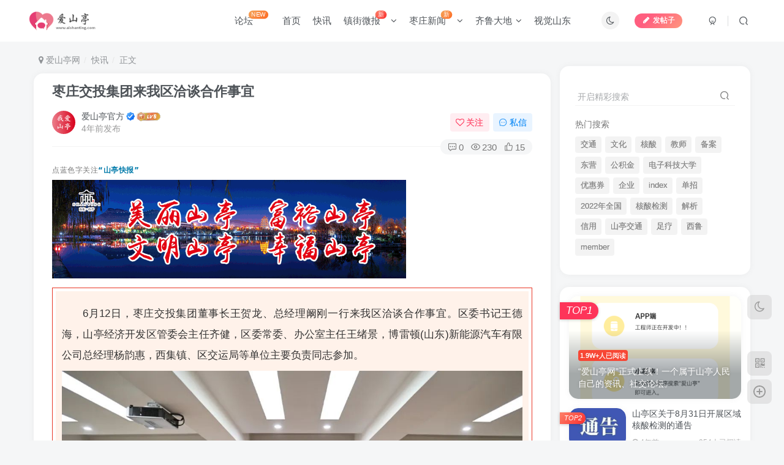

--- FILE ---
content_type: text/html; charset=UTF-8
request_url: https://www.aishanting.com/5375.html
body_size: 23711
content:
<!DOCTYPE HTML>
<html lang="zh-Hans">
<head>
	<meta charset="UTF-8">
	<link rel="dns-prefetch" href="//apps.bdimg.com">
	<meta http-equiv="X-UA-Compatible" content="IE=edge,chrome=1">
	<meta name="viewport" content="width=device-width, initial-scale=1.0, user-scalable=0, minimum-scale=1.0, maximum-scale=0.0, viewport-fit=cover">
	<meta http-equiv="Cache-Control" content="no-transform" />
	<meta http-equiv="Cache-Control" content="no-siteapp" />
	<meta name='robots' content='max-image-preview:large' />
<title>枣庄交投集团来我区洽谈合作事宜-爱山亭网</title><meta name="keywords" content="快讯">
<meta name="description" content="点蓝色字关注“山亭快报”6月12日，枣庄交投集团董事长王贺龙、总经理阚刚一行来我区洽谈合作事宜。区委书记王德海，山亭经济开发区管委会主任齐健，区委常委、办公室主任王绪景，博雷顿(山东)新能源汽车有限公司总经理杨韵惠，西集镇、区交运局等单位主要负责同志参加。座谈会上，播放了山亭区基本情况专题片，杨韵惠介绍了博雷顿（山东）新能源汽车有限公司有关情况。王德海首先对王贺龙一行的到来表示欢迎。随后，简要介绍">
<link rel="canonical" href="https://www.aishanting.com/5375.html" />
<style id='wp-img-auto-sizes-contain-inline-css' type='text/css'>
img:is([sizes=auto i],[sizes^="auto," i]){contain-intrinsic-size:3000px 1500px}
/*# sourceURL=wp-img-auto-sizes-contain-inline-css */
</style>
<style id='wp-block-library-inline-css' type='text/css'>
:root{--wp-block-synced-color:#7a00df;--wp-block-synced-color--rgb:122,0,223;--wp-bound-block-color:var(--wp-block-synced-color);--wp-editor-canvas-background:#ddd;--wp-admin-theme-color:#007cba;--wp-admin-theme-color--rgb:0,124,186;--wp-admin-theme-color-darker-10:#006ba1;--wp-admin-theme-color-darker-10--rgb:0,107,160.5;--wp-admin-theme-color-darker-20:#005a87;--wp-admin-theme-color-darker-20--rgb:0,90,135;--wp-admin-border-width-focus:2px}@media (min-resolution:192dpi){:root{--wp-admin-border-width-focus:1.5px}}.wp-element-button{cursor:pointer}:root .has-very-light-gray-background-color{background-color:#eee}:root .has-very-dark-gray-background-color{background-color:#313131}:root .has-very-light-gray-color{color:#eee}:root .has-very-dark-gray-color{color:#313131}:root .has-vivid-green-cyan-to-vivid-cyan-blue-gradient-background{background:linear-gradient(135deg,#00d084,#0693e3)}:root .has-purple-crush-gradient-background{background:linear-gradient(135deg,#34e2e4,#4721fb 50%,#ab1dfe)}:root .has-hazy-dawn-gradient-background{background:linear-gradient(135deg,#faaca8,#dad0ec)}:root .has-subdued-olive-gradient-background{background:linear-gradient(135deg,#fafae1,#67a671)}:root .has-atomic-cream-gradient-background{background:linear-gradient(135deg,#fdd79a,#004a59)}:root .has-nightshade-gradient-background{background:linear-gradient(135deg,#330968,#31cdcf)}:root .has-midnight-gradient-background{background:linear-gradient(135deg,#020381,#2874fc)}:root{--wp--preset--font-size--normal:16px;--wp--preset--font-size--huge:42px}.has-regular-font-size{font-size:1em}.has-larger-font-size{font-size:2.625em}.has-normal-font-size{font-size:var(--wp--preset--font-size--normal)}.has-huge-font-size{font-size:var(--wp--preset--font-size--huge)}.has-text-align-center{text-align:center}.has-text-align-left{text-align:left}.has-text-align-right{text-align:right}.has-fit-text{white-space:nowrap!important}#end-resizable-editor-section{display:none}.aligncenter{clear:both}.items-justified-left{justify-content:flex-start}.items-justified-center{justify-content:center}.items-justified-right{justify-content:flex-end}.items-justified-space-between{justify-content:space-between}.screen-reader-text{border:0;clip-path:inset(50%);height:1px;margin:-1px;overflow:hidden;padding:0;position:absolute;width:1px;word-wrap:normal!important}.screen-reader-text:focus{background-color:#ddd;clip-path:none;color:#444;display:block;font-size:1em;height:auto;left:5px;line-height:normal;padding:15px 23px 14px;text-decoration:none;top:5px;width:auto;z-index:100000}html :where(.has-border-color){border-style:solid}html :where([style*=border-top-color]){border-top-style:solid}html :where([style*=border-right-color]){border-right-style:solid}html :where([style*=border-bottom-color]){border-bottom-style:solid}html :where([style*=border-left-color]){border-left-style:solid}html :where([style*=border-width]){border-style:solid}html :where([style*=border-top-width]){border-top-style:solid}html :where([style*=border-right-width]){border-right-style:solid}html :where([style*=border-bottom-width]){border-bottom-style:solid}html :where([style*=border-left-width]){border-left-style:solid}html :where(img[class*=wp-image-]){height:auto;max-width:100%}:where(figure){margin:0 0 1em}html :where(.is-position-sticky){--wp-admin--admin-bar--position-offset:var(--wp-admin--admin-bar--height,0px)}@media screen and (max-width:600px){html :where(.is-position-sticky){--wp-admin--admin-bar--position-offset:0px}}

/*# sourceURL=wp-block-library-inline-css */
</style><style id='global-styles-inline-css' type='text/css'>
:root{--wp--preset--aspect-ratio--square: 1;--wp--preset--aspect-ratio--4-3: 4/3;--wp--preset--aspect-ratio--3-4: 3/4;--wp--preset--aspect-ratio--3-2: 3/2;--wp--preset--aspect-ratio--2-3: 2/3;--wp--preset--aspect-ratio--16-9: 16/9;--wp--preset--aspect-ratio--9-16: 9/16;--wp--preset--color--black: #000000;--wp--preset--color--cyan-bluish-gray: #abb8c3;--wp--preset--color--white: #ffffff;--wp--preset--color--pale-pink: #f78da7;--wp--preset--color--vivid-red: #cf2e2e;--wp--preset--color--luminous-vivid-orange: #ff6900;--wp--preset--color--luminous-vivid-amber: #fcb900;--wp--preset--color--light-green-cyan: #7bdcb5;--wp--preset--color--vivid-green-cyan: #00d084;--wp--preset--color--pale-cyan-blue: #8ed1fc;--wp--preset--color--vivid-cyan-blue: #0693e3;--wp--preset--color--vivid-purple: #9b51e0;--wp--preset--gradient--vivid-cyan-blue-to-vivid-purple: linear-gradient(135deg,rgb(6,147,227) 0%,rgb(155,81,224) 100%);--wp--preset--gradient--light-green-cyan-to-vivid-green-cyan: linear-gradient(135deg,rgb(122,220,180) 0%,rgb(0,208,130) 100%);--wp--preset--gradient--luminous-vivid-amber-to-luminous-vivid-orange: linear-gradient(135deg,rgb(252,185,0) 0%,rgb(255,105,0) 100%);--wp--preset--gradient--luminous-vivid-orange-to-vivid-red: linear-gradient(135deg,rgb(255,105,0) 0%,rgb(207,46,46) 100%);--wp--preset--gradient--very-light-gray-to-cyan-bluish-gray: linear-gradient(135deg,rgb(238,238,238) 0%,rgb(169,184,195) 100%);--wp--preset--gradient--cool-to-warm-spectrum: linear-gradient(135deg,rgb(74,234,220) 0%,rgb(151,120,209) 20%,rgb(207,42,186) 40%,rgb(238,44,130) 60%,rgb(251,105,98) 80%,rgb(254,248,76) 100%);--wp--preset--gradient--blush-light-purple: linear-gradient(135deg,rgb(255,206,236) 0%,rgb(152,150,240) 100%);--wp--preset--gradient--blush-bordeaux: linear-gradient(135deg,rgb(254,205,165) 0%,rgb(254,45,45) 50%,rgb(107,0,62) 100%);--wp--preset--gradient--luminous-dusk: linear-gradient(135deg,rgb(255,203,112) 0%,rgb(199,81,192) 50%,rgb(65,88,208) 100%);--wp--preset--gradient--pale-ocean: linear-gradient(135deg,rgb(255,245,203) 0%,rgb(182,227,212) 50%,rgb(51,167,181) 100%);--wp--preset--gradient--electric-grass: linear-gradient(135deg,rgb(202,248,128) 0%,rgb(113,206,126) 100%);--wp--preset--gradient--midnight: linear-gradient(135deg,rgb(2,3,129) 0%,rgb(40,116,252) 100%);--wp--preset--font-size--small: 13px;--wp--preset--font-size--medium: 20px;--wp--preset--font-size--large: 36px;--wp--preset--font-size--x-large: 42px;--wp--preset--spacing--20: 0.44rem;--wp--preset--spacing--30: 0.67rem;--wp--preset--spacing--40: 1rem;--wp--preset--spacing--50: 1.5rem;--wp--preset--spacing--60: 2.25rem;--wp--preset--spacing--70: 3.38rem;--wp--preset--spacing--80: 5.06rem;--wp--preset--shadow--natural: 6px 6px 9px rgba(0, 0, 0, 0.2);--wp--preset--shadow--deep: 12px 12px 50px rgba(0, 0, 0, 0.4);--wp--preset--shadow--sharp: 6px 6px 0px rgba(0, 0, 0, 0.2);--wp--preset--shadow--outlined: 6px 6px 0px -3px rgb(255, 255, 255), 6px 6px rgb(0, 0, 0);--wp--preset--shadow--crisp: 6px 6px 0px rgb(0, 0, 0);}:where(.is-layout-flex){gap: 0.5em;}:where(.is-layout-grid){gap: 0.5em;}body .is-layout-flex{display: flex;}.is-layout-flex{flex-wrap: wrap;align-items: center;}.is-layout-flex > :is(*, div){margin: 0;}body .is-layout-grid{display: grid;}.is-layout-grid > :is(*, div){margin: 0;}:where(.wp-block-columns.is-layout-flex){gap: 2em;}:where(.wp-block-columns.is-layout-grid){gap: 2em;}:where(.wp-block-post-template.is-layout-flex){gap: 1.25em;}:where(.wp-block-post-template.is-layout-grid){gap: 1.25em;}.has-black-color{color: var(--wp--preset--color--black) !important;}.has-cyan-bluish-gray-color{color: var(--wp--preset--color--cyan-bluish-gray) !important;}.has-white-color{color: var(--wp--preset--color--white) !important;}.has-pale-pink-color{color: var(--wp--preset--color--pale-pink) !important;}.has-vivid-red-color{color: var(--wp--preset--color--vivid-red) !important;}.has-luminous-vivid-orange-color{color: var(--wp--preset--color--luminous-vivid-orange) !important;}.has-luminous-vivid-amber-color{color: var(--wp--preset--color--luminous-vivid-amber) !important;}.has-light-green-cyan-color{color: var(--wp--preset--color--light-green-cyan) !important;}.has-vivid-green-cyan-color{color: var(--wp--preset--color--vivid-green-cyan) !important;}.has-pale-cyan-blue-color{color: var(--wp--preset--color--pale-cyan-blue) !important;}.has-vivid-cyan-blue-color{color: var(--wp--preset--color--vivid-cyan-blue) !important;}.has-vivid-purple-color{color: var(--wp--preset--color--vivid-purple) !important;}.has-black-background-color{background-color: var(--wp--preset--color--black) !important;}.has-cyan-bluish-gray-background-color{background-color: var(--wp--preset--color--cyan-bluish-gray) !important;}.has-white-background-color{background-color: var(--wp--preset--color--white) !important;}.has-pale-pink-background-color{background-color: var(--wp--preset--color--pale-pink) !important;}.has-vivid-red-background-color{background-color: var(--wp--preset--color--vivid-red) !important;}.has-luminous-vivid-orange-background-color{background-color: var(--wp--preset--color--luminous-vivid-orange) !important;}.has-luminous-vivid-amber-background-color{background-color: var(--wp--preset--color--luminous-vivid-amber) !important;}.has-light-green-cyan-background-color{background-color: var(--wp--preset--color--light-green-cyan) !important;}.has-vivid-green-cyan-background-color{background-color: var(--wp--preset--color--vivid-green-cyan) !important;}.has-pale-cyan-blue-background-color{background-color: var(--wp--preset--color--pale-cyan-blue) !important;}.has-vivid-cyan-blue-background-color{background-color: var(--wp--preset--color--vivid-cyan-blue) !important;}.has-vivid-purple-background-color{background-color: var(--wp--preset--color--vivid-purple) !important;}.has-black-border-color{border-color: var(--wp--preset--color--black) !important;}.has-cyan-bluish-gray-border-color{border-color: var(--wp--preset--color--cyan-bluish-gray) !important;}.has-white-border-color{border-color: var(--wp--preset--color--white) !important;}.has-pale-pink-border-color{border-color: var(--wp--preset--color--pale-pink) !important;}.has-vivid-red-border-color{border-color: var(--wp--preset--color--vivid-red) !important;}.has-luminous-vivid-orange-border-color{border-color: var(--wp--preset--color--luminous-vivid-orange) !important;}.has-luminous-vivid-amber-border-color{border-color: var(--wp--preset--color--luminous-vivid-amber) !important;}.has-light-green-cyan-border-color{border-color: var(--wp--preset--color--light-green-cyan) !important;}.has-vivid-green-cyan-border-color{border-color: var(--wp--preset--color--vivid-green-cyan) !important;}.has-pale-cyan-blue-border-color{border-color: var(--wp--preset--color--pale-cyan-blue) !important;}.has-vivid-cyan-blue-border-color{border-color: var(--wp--preset--color--vivid-cyan-blue) !important;}.has-vivid-purple-border-color{border-color: var(--wp--preset--color--vivid-purple) !important;}.has-vivid-cyan-blue-to-vivid-purple-gradient-background{background: var(--wp--preset--gradient--vivid-cyan-blue-to-vivid-purple) !important;}.has-light-green-cyan-to-vivid-green-cyan-gradient-background{background: var(--wp--preset--gradient--light-green-cyan-to-vivid-green-cyan) !important;}.has-luminous-vivid-amber-to-luminous-vivid-orange-gradient-background{background: var(--wp--preset--gradient--luminous-vivid-amber-to-luminous-vivid-orange) !important;}.has-luminous-vivid-orange-to-vivid-red-gradient-background{background: var(--wp--preset--gradient--luminous-vivid-orange-to-vivid-red) !important;}.has-very-light-gray-to-cyan-bluish-gray-gradient-background{background: var(--wp--preset--gradient--very-light-gray-to-cyan-bluish-gray) !important;}.has-cool-to-warm-spectrum-gradient-background{background: var(--wp--preset--gradient--cool-to-warm-spectrum) !important;}.has-blush-light-purple-gradient-background{background: var(--wp--preset--gradient--blush-light-purple) !important;}.has-blush-bordeaux-gradient-background{background: var(--wp--preset--gradient--blush-bordeaux) !important;}.has-luminous-dusk-gradient-background{background: var(--wp--preset--gradient--luminous-dusk) !important;}.has-pale-ocean-gradient-background{background: var(--wp--preset--gradient--pale-ocean) !important;}.has-electric-grass-gradient-background{background: var(--wp--preset--gradient--electric-grass) !important;}.has-midnight-gradient-background{background: var(--wp--preset--gradient--midnight) !important;}.has-small-font-size{font-size: var(--wp--preset--font-size--small) !important;}.has-medium-font-size{font-size: var(--wp--preset--font-size--medium) !important;}.has-large-font-size{font-size: var(--wp--preset--font-size--large) !important;}.has-x-large-font-size{font-size: var(--wp--preset--font-size--x-large) !important;}
/*# sourceURL=global-styles-inline-css */
</style>

<style id='classic-theme-styles-inline-css' type='text/css'>
/*! This file is auto-generated */
.wp-block-button__link{color:#fff;background-color:#32373c;border-radius:9999px;box-shadow:none;text-decoration:none;padding:calc(.667em + 2px) calc(1.333em + 2px);font-size:1.125em}.wp-block-file__button{background:#32373c;color:#fff;text-decoration:none}
/*# sourceURL=/wp-includes/css/classic-themes.min.css */
</style>
<link rel='stylesheet' id='_bootstrap-css' href='https://www.aishanting.com/wp-content/themes/zibll/css/bootstrap.min.css?ver=8.4' type='text/css' media='all' />
<link rel='stylesheet' id='_fontawesome-css' href='https://www.aishanting.com/wp-content/themes/zibll/css/font-awesome.min.css?ver=8.4' type='text/css' media='all' />
<link rel='stylesheet' id='_main-css' href='https://www.aishanting.com/wp-content/themes/zibll/css/main.min.css?ver=8.4' type='text/css' media='all' />
<link rel='stylesheet' id='_forums-css' href='https://www.aishanting.com/wp-content/themes/zibll/inc/functions/bbs/assets/css/main.min.css?ver=8.4' type='text/css' media='all' />
<link rel='stylesheet' id='_shop-css' href='https://www.aishanting.com/wp-content/themes/zibll/inc/functions/shop/assets/css/main.min.css?ver=8.4' type='text/css' media='all' />
<script type="text/javascript" src="https://www.aishanting.com/wp-content/themes/zibll/js/libs/jquery.min.js?ver=8.4" id="jquery-js"></script>
<link rel='shortcut icon' href='https://cos.aishanting.com/aishanting/2022/04/uugai.com_1649479954652_副本.png'><link rel='icon' href='https://cos.aishanting.com/aishanting/2022/04/uugai.com_1649479954652_副本.png'><link rel='apple-touch-icon-precomposed' href='https://cos.aishanting.com/aishanting/2022/04/uugai.com_1649479954652_副本.png'><meta name='msapplication-TileImage' content='https://cos.aishanting.com/aishanting/2022/04/uugai.com_1649479954652_副本.png'><style>body,body.dark-theme{--footer-bg:rgba(30,27,21,0.81);--footer-color:#ffffff;}body{--theme-color:#f74735;--focus-shadow-color:rgba(247,71,53,.4);--focus-color-opacity1:rgba(247,71,53,.1);--focus-color-opacity05:rgba(247,71,53,.05);--focus-color-opacity3:rgba(247,71,53,.3);--focus-color-opacity6:rgba(247,71,53,.6);--main-radius:15px;--mian-max-width:1200px;}.article-content p{text-indent:30px}.enlighter-default .enlighter,.wp-block-zibllblock-enlighter:not(:has(.enlighter)),.enlighter-pre:not(:has(.enlighter)){max-height:400px;overflow-y:auto !important;}.enlighter-toolbar{display:none !important;}.posts-item .item-heading>a {font-weight: bold;color: unset;}.lazyloaded{--lazy-animation: lazy_scale;}@media (max-width:640px) {
		.meta-right .meta-view{
			display: unset !important;
		}
	}</style>
<!--HEADER_CODE_START-->
<!---div class="headers cf" id="rm_topdata">
        <div class="layouts">
            <h1 class="top_logo fl"><a href="http://www.aishanting.com" target="_blank" rel="noopener"><img src="https://cos.aishanting.com/aishanting/2022/04/uugai.com_1649480013684.png" alt="爱山亭"></a></h1>
            <div class="zt_banner fl">
				
                <a href="http://jhsjk.people.cn/" target="_blank" rel="noopener"><img src="https://cos.aishanting.com/aishanting/2022/08/20220819172756467.png" class="database" alt="">
				<img src="https://cos.aishanting.com/aishanting/2022/08/20220819172740870.png" class="xjp" alt=""></a>
                <style type="text/css">
                .datalh{ margin-top:80px;}
				@media screen and (max-width: 1279px){
					.headers img{ margin-top:50px;}
				}
                </style>
                <a href="http://jhsjk.people.cn/" target="_blank" rel="noopener"><img src="/img/2020peopleindex/img/2021lh/datalh.png" class="datalh" alt=""></a>
            </div>
           
        </div>
    </div---->
<!--HEADER_CODE_END-->
<meta name='apple-mobile-web-app-title' content='爱山亭网'><meta name="theme-color" content="#FDFCFE"><!--[if IE]><script src="https://www.aishanting.com/wp-content/themes/zibll/js/libs/html5.min.js"></script><![endif]-->	</head>
<body class="wp-singular post-template-default single single-post postid-5375 single-format-standard wp-theme-zibll white-theme nav-fixed site-layout-2 fps-accelerat">
			<header class="header header-layout-3 scroll-down-hide"><nav class="navbar navbar-top center">
            <div class="container-fluid container-header"><div class="navbar-header">
			<div class="navbar-brand"><a class="navbar-logo" href="https://www.aishanting.com"><img src="https://cos.aishanting.com/aishanting/2022/04/uugai.com_1649479954652.png" switch-src="https://cos.aishanting.com/aishanting/2022/04/uugai.com_1649480013684.png" alt="爱山亭 - 我爱山亭网 - 山亭论坛 -山亭人才网-  一个属于山亭人自己的交流社区！！" >
			</a></div>
			<button type="button" data-toggle-class="mobile-navbar-show" data-target="body" class="navbar-toggle"><i class="em12 css-icon i-menu"><i></i></i></button><a class="main-search-btn navbar-toggle" href="javascript:;"><svg class="icon" aria-hidden="true"><use xlink:href="#icon-search"></use></svg></a>
		</div>  <div class="collapse navbar-collapse"><div class="navbar-form navbar-right hide show-nav-but" style="margin-right:-10px;"><a data-toggle-class data-target=".nav.navbar-nav" href="javascript:;" class="but"><svg class="" aria-hidden="true" data-viewBox="0 0 1024 1024" viewBox="0 0 1024 1024"><use xlink:href="#icon-menu_2"></use></svg></a></div><div class="navbar-form navbar-right">
					<ul class="list-inline splitters relative">
						<li><a href="javascript:;" class="btn signin-loader"><svg class="icon" aria-hidden="true" data-viewBox="50 0 924 924" viewBox="50 0 924 924"><use xlink:href="#icon-user"></use></svg></a>
							<ul class="sub-menu">
							<div class="padding-10"><div class="sub-user-box"><div class="text-center"><div class="flex jsa header-user-href"><a href="javascript:;" class="signin-loader"><div class="badg mb6 toggle-radius c-blue"><svg class="icon" aria-hidden="true" data-viewBox="50 0 924 924" viewBox="50 0 924 924"><use xlink:href="#icon-user"></use></svg></div><div class="c-blue">登录</div></a><a href="javascript:;" class="signup-loader"><div class="badg mb6 toggle-radius c-green"><svg class="icon" aria-hidden="true"><use xlink:href="#icon-signup"></use></svg></div><div class="c-green">注册</div></a><a target="_blank" rel="nofollow" href="https://www.aishanting.com/user-sign?tab=resetpassword&redirect_to=https://www.aishanting.com/5375.html"><div class="badg mb6 toggle-radius c-purple"><svg class="icon" aria-hidden="true"><use xlink:href="#icon-user_rp"></use></svg></div><div class="c-purple">找回密码</div></a></div></div><p class="social-separator separator muted-3-color em09 mt10">快速登录</p><div class="social_loginbar"><a rel="nofollow" title="QQ登录" href="https://www.aishanting.com/oauth/qq?rurl=https%3A%2F%2Fwww.aishanting.com%2F5375.html" class="social-login-item qq button-lg"><i class="fa fa-qq" aria-hidden="true"></i>QQ登录</a><a rel="nofollow" title="微信登录" href="https://www.aishanting.com/oauth/weixingzh?rurl=https%3A%2F%2Fwww.aishanting.com%2F5375.html" class="social-login-item weixingzh button-lg qrcode-signin"><i class="fa fa-weixin" aria-hidden="true"></i>微信登录</a></div></div></div>
							</ul>
						</li><li class="relative"><a class="main-search-btn btn nav-search-btn" href="javascript:;"><svg class="icon" aria-hidden="true"><use xlink:href="#icon-search"></use></svg></a></li>
					</ul>
				</div><div class="navbar-form navbar-right navbar-but"><span class="newadd-btns hover-show but nowave jb-pink radius">
                    <i class="fa fa-fw fa-pencil"></i>发帖子
                    <div class="hover-show-con dropdown-menu drop-newadd"><a class="signin-loader btn-newadd" href="javascript:;"><icon class="jb-pink"><svg class="icon" aria-hidden="true"><use xlink:href="#icon-topic"></use></svg></icon><text>创建话题</text></a><a class="signin-loader plate-add btn-newadd" href="javascript:;"><icon class="jb-yellow"><svg class="icon" aria-hidden="true"><use xlink:href="#icon-plate-fill"></use></svg></icon><text>创建圈子</text></a><a rel="nofollow" class="btn-newadd" href="https://www.aishanting.com/posts-edit"><icon class="jb-blue"><svg class="icon" aria-hidden="true"><use xlink:href="#icon-posts"></use></svg></icon><text>发布帖子</text></a></div>
                </span></div><div class="navbar-form navbar-right"><a href="javascript:;" class="toggle-theme toggle-radius"><i class="fa fa-toggle-theme"></i></a></div><div class="navbar-right"><ul class="nav navbar-nav"><li id="menu-item-813" class="menu-item menu-item-type-post_type menu-item-object-page menu-item-813"><a href="https://www.aishanting.com/forums">论坛<badge class="jb-yellow">NEW</badge></a></li>
<li id="menu-item-25" class="menu-item menu-item-type-custom menu-item-object-custom menu-item-25"><a href="/">首页</a></li>
<li id="menu-item-13" class="menu-item menu-item-type-taxonomy menu-item-object-category current-post-ancestor current-menu-parent current-post-parent menu-item-13"><a href="https://www.aishanting.com/kuaixun">快讯</a></li>
<li id="menu-item-14" class="menu-item menu-item-type-taxonomy menu-item-object-category menu-item-has-children menu-item-14"><a href="https://www.aishanting.com/zjwb">镇街微报<badge class="jb-red">新</badge></a>
<ul class="sub-menu">
	<li id="menu-item-26" class="menu-item menu-item-type-taxonomy menu-item-object-category menu-item-26"><a href="https://www.aishanting.com/jrst">今日山亭</a></li>
	<li id="menu-item-19" class="menu-item menu-item-type-taxonomy menu-item-object-category menu-item-19"><a href="https://www.aishanting.com/zjwb/scwbs">山城微报</a></li>
	<li id="menu-item-23" class="menu-item menu-item-type-taxonomy menu-item-object-category menu-item-23"><a href="https://www.aishanting.com/zjwb/sqwb">水泉微报</a></li>
	<li id="menu-item-15" class="menu-item menu-item-type-taxonomy menu-item-object-category menu-item-15"><a href="https://www.aishanting.com/zjwb/fmwb">冯卯微报</a></li>
	<li id="menu-item-16" class="menu-item menu-item-type-taxonomy menu-item-object-category menu-item-16"><a href="https://www.aishanting.com/zjwb/fcwb">凫城微报</a></li>
	<li id="menu-item-17" class="menu-item menu-item-type-taxonomy menu-item-object-category menu-item-17"><a href="https://www.aishanting.com/zjwb/bzwb">北庄微报</a></li>
	<li id="menu-item-18" class="menu-item menu-item-type-taxonomy menu-item-object-category menu-item-18"><a href="https://www.aishanting.com/zjwb/ctwb">城头微报</a></li>
	<li id="menu-item-20" class="menu-item menu-item-type-taxonomy menu-item-object-category menu-item-20"><a href="https://www.aishanting.com/zjwb/dzwb">店子微报</a></li>
	<li id="menu-item-21" class="menu-item menu-item-type-taxonomy menu-item-object-category menu-item-21"><a href="https://www.aishanting.com/zjwb/xzwb">徐庄微报</a></li>
	<li id="menu-item-22" class="menu-item menu-item-type-taxonomy menu-item-object-category menu-item-22"><a href="https://www.aishanting.com/zjwb/scwb">桑村微报</a></li>
	<li id="menu-item-24" class="menu-item menu-item-type-taxonomy menu-item-object-category menu-item-24"><a href="https://www.aishanting.com/zjwb/xjwb">西集微报</a></li>
</ul>
</li>
<li id="menu-item-30328" class="menu-item menu-item-type-taxonomy menu-item-object-category menu-item-has-children menu-item-30328"><a href="https://www.aishanting.com/zaozhuangnews">枣庄新闻<badge class="jb-yellow">新</badge></a>
<ul class="sub-menu">
	<li id="menu-item-30329" class="menu-item menu-item-type-taxonomy menu-item-object-category menu-item-30329"><a href="https://www.aishanting.com/zaozhuangnews/taierzhuang">台儿庄</a></li>
	<li id="menu-item-30330" class="menu-item menu-item-type-taxonomy menu-item-object-category menu-item-30330"><a href="https://www.aishanting.com/zaozhuangnews/yicheng">峄城</a></li>
	<li id="menu-item-30331" class="menu-item menu-item-type-taxonomy menu-item-object-category menu-item-30331"><a href="https://www.aishanting.com/zaozhuangnews/tengzhou">滕州</a></li>
	<li id="menu-item-30332" class="menu-item menu-item-type-taxonomy menu-item-object-category menu-item-30332"><a href="https://www.aishanting.com/zaozhuangnews/xuecheng">薛城</a></li>
</ul>
</li>
<li id="menu-item-39893" class="menu-item menu-item-type-taxonomy menu-item-object-category menu-item-has-children menu-item-39893"><a href="https://www.aishanting.com/qiludadi">齐鲁大地</a>
<ul class="sub-menu">
	<li id="menu-item-39901" class="menu-item menu-item-type-taxonomy menu-item-object-category menu-item-39901"><a href="https://www.aishanting.com/qiludadi/jinan">济南</a></li>
	<li id="menu-item-39903" class="menu-item menu-item-type-taxonomy menu-item-object-category menu-item-39903"><a href="https://www.aishanting.com/qiludadi/zibo">淄博</a></li>
	<li id="menu-item-39899" class="menu-item menu-item-type-taxonomy menu-item-object-category menu-item-39899"><a href="https://www.aishanting.com/qiludadi/zaozhuang">枣庄</a></li>
	<li id="menu-item-39894" class="menu-item menu-item-type-taxonomy menu-item-object-category menu-item-39894"><a href="https://www.aishanting.com/qiludadi/dongying">东营</a></li>
	<li id="menu-item-39906" class="menu-item menu-item-type-taxonomy menu-item-object-category menu-item-39906"><a href="https://www.aishanting.com/qiludadi/yantai">烟台</a></li>
	<li id="menu-item-39905" class="menu-item menu-item-type-taxonomy menu-item-object-category menu-item-39905"><a href="https://www.aishanting.com/qiludadi/weifang">潍坊</a></li>
	<li id="menu-item-39902" class="menu-item menu-item-type-taxonomy menu-item-object-category menu-item-39902"><a href="https://www.aishanting.com/qiludadi/jining">济宁</a></li>
	<li id="menu-item-39900" class="menu-item menu-item-type-taxonomy menu-item-object-category menu-item-39900"><a href="https://www.aishanting.com/qiludadi/taian">泰安</a></li>
	<li id="menu-item-39896" class="menu-item menu-item-type-taxonomy menu-item-object-category menu-item-39896"><a href="https://www.aishanting.com/qiludadi/weihai">威海</a></li>
	<li id="menu-item-39898" class="menu-item menu-item-type-taxonomy menu-item-object-category menu-item-39898"><a href="https://www.aishanting.com/qiludadi/rizhao">日照</a></li>
	<li id="menu-item-39895" class="menu-item menu-item-type-taxonomy menu-item-object-category menu-item-39895"><a href="https://www.aishanting.com/qiludadi/linyi">临沂</a></li>
	<li id="menu-item-39897" class="menu-item menu-item-type-taxonomy menu-item-object-category menu-item-39897"><a href="https://www.aishanting.com/qiludadi/dezhou">德州</a></li>
	<li id="menu-item-39907" class="menu-item menu-item-type-taxonomy menu-item-object-category menu-item-39907"><a href="https://www.aishanting.com/qiludadi/liaocheng">聊城</a></li>
	<li id="menu-item-39904" class="menu-item menu-item-type-taxonomy menu-item-object-category menu-item-39904"><a href="https://www.aishanting.com/qiludadi/binzhou">滨州</a></li>
	<li id="menu-item-39908" class="menu-item menu-item-type-taxonomy menu-item-object-category menu-item-39908"><a href="https://www.aishanting.com/qiludadi/heze">菏泽</a></li>
</ul>
</li>
<li id="menu-item-27" class="menu-item menu-item-type-taxonomy menu-item-object-category menu-item-27"><a href="https://www.aishanting.com/sjst">视觉山东</a></li>
</ul></div></div></div>
        </nav></header><div class="mobile-header">
            <nav mini-touch="mobile-nav" touch-direction="left" class="mobile-navbar visible-xs-block scroll-y mini-scrollbar left"><div class="flex jsb ac mb20">
            <div class="navbar-logo"><img src="https://cos.aishanting.com/aishanting/2022/04/uugai.com_1649479954652.png" switch-src="https://cos.aishanting.com/aishanting/2022/04/uugai.com_1649480013684.png" alt="爱山亭网" ></div>
            <button type="button" data-toggle-class="mobile-navbar-show" data-target="body" class="close"><svg class="ic-close" aria-hidden="true"><use xlink:href="#icon-close"></use></svg></button>
        </div><a href="javascript:;" class="toggle-theme toggle-radius"><i class="fa fa-toggle-theme"></i></a><ul class="mobile-menus theme-box"><li class="menu-item menu-item-type-post_type menu-item-object-page menu-item-813"><a href="https://www.aishanting.com/forums">论坛<badge class="jb-yellow">NEW</badge></a></li>
<li class="menu-item menu-item-type-custom menu-item-object-custom menu-item-25"><a href="/">首页</a></li>
<li class="menu-item menu-item-type-taxonomy menu-item-object-category current-post-ancestor current-menu-parent current-post-parent menu-item-13"><a href="https://www.aishanting.com/kuaixun">快讯</a></li>
<li class="menu-item menu-item-type-taxonomy menu-item-object-category menu-item-has-children menu-item-14"><a href="https://www.aishanting.com/zjwb">镇街微报<badge class="jb-red">新</badge></a>
<ul class="sub-menu">
	<li class="menu-item menu-item-type-taxonomy menu-item-object-category menu-item-26"><a href="https://www.aishanting.com/jrst">今日山亭</a></li>
	<li class="menu-item menu-item-type-taxonomy menu-item-object-category menu-item-19"><a href="https://www.aishanting.com/zjwb/scwbs">山城微报</a></li>
	<li class="menu-item menu-item-type-taxonomy menu-item-object-category menu-item-23"><a href="https://www.aishanting.com/zjwb/sqwb">水泉微报</a></li>
	<li class="menu-item menu-item-type-taxonomy menu-item-object-category menu-item-15"><a href="https://www.aishanting.com/zjwb/fmwb">冯卯微报</a></li>
	<li class="menu-item menu-item-type-taxonomy menu-item-object-category menu-item-16"><a href="https://www.aishanting.com/zjwb/fcwb">凫城微报</a></li>
	<li class="menu-item menu-item-type-taxonomy menu-item-object-category menu-item-17"><a href="https://www.aishanting.com/zjwb/bzwb">北庄微报</a></li>
	<li class="menu-item menu-item-type-taxonomy menu-item-object-category menu-item-18"><a href="https://www.aishanting.com/zjwb/ctwb">城头微报</a></li>
	<li class="menu-item menu-item-type-taxonomy menu-item-object-category menu-item-20"><a href="https://www.aishanting.com/zjwb/dzwb">店子微报</a></li>
	<li class="menu-item menu-item-type-taxonomy menu-item-object-category menu-item-21"><a href="https://www.aishanting.com/zjwb/xzwb">徐庄微报</a></li>
	<li class="menu-item menu-item-type-taxonomy menu-item-object-category menu-item-22"><a href="https://www.aishanting.com/zjwb/scwb">桑村微报</a></li>
	<li class="menu-item menu-item-type-taxonomy menu-item-object-category menu-item-24"><a href="https://www.aishanting.com/zjwb/xjwb">西集微报</a></li>
</ul>
</li>
<li class="menu-item menu-item-type-taxonomy menu-item-object-category menu-item-has-children menu-item-30328"><a href="https://www.aishanting.com/zaozhuangnews">枣庄新闻<badge class="jb-yellow">新</badge></a>
<ul class="sub-menu">
	<li class="menu-item menu-item-type-taxonomy menu-item-object-category menu-item-30329"><a href="https://www.aishanting.com/zaozhuangnews/taierzhuang">台儿庄</a></li>
	<li class="menu-item menu-item-type-taxonomy menu-item-object-category menu-item-30330"><a href="https://www.aishanting.com/zaozhuangnews/yicheng">峄城</a></li>
	<li class="menu-item menu-item-type-taxonomy menu-item-object-category menu-item-30331"><a href="https://www.aishanting.com/zaozhuangnews/tengzhou">滕州</a></li>
	<li class="menu-item menu-item-type-taxonomy menu-item-object-category menu-item-30332"><a href="https://www.aishanting.com/zaozhuangnews/xuecheng">薛城</a></li>
</ul>
</li>
<li class="menu-item menu-item-type-taxonomy menu-item-object-category menu-item-has-children menu-item-39893"><a href="https://www.aishanting.com/qiludadi">齐鲁大地</a>
<ul class="sub-menu">
	<li class="menu-item menu-item-type-taxonomy menu-item-object-category menu-item-39901"><a href="https://www.aishanting.com/qiludadi/jinan">济南</a></li>
	<li class="menu-item menu-item-type-taxonomy menu-item-object-category menu-item-39903"><a href="https://www.aishanting.com/qiludadi/zibo">淄博</a></li>
	<li class="menu-item menu-item-type-taxonomy menu-item-object-category menu-item-39899"><a href="https://www.aishanting.com/qiludadi/zaozhuang">枣庄</a></li>
	<li class="menu-item menu-item-type-taxonomy menu-item-object-category menu-item-39894"><a href="https://www.aishanting.com/qiludadi/dongying">东营</a></li>
	<li class="menu-item menu-item-type-taxonomy menu-item-object-category menu-item-39906"><a href="https://www.aishanting.com/qiludadi/yantai">烟台</a></li>
	<li class="menu-item menu-item-type-taxonomy menu-item-object-category menu-item-39905"><a href="https://www.aishanting.com/qiludadi/weifang">潍坊</a></li>
	<li class="menu-item menu-item-type-taxonomy menu-item-object-category menu-item-39902"><a href="https://www.aishanting.com/qiludadi/jining">济宁</a></li>
	<li class="menu-item menu-item-type-taxonomy menu-item-object-category menu-item-39900"><a href="https://www.aishanting.com/qiludadi/taian">泰安</a></li>
	<li class="menu-item menu-item-type-taxonomy menu-item-object-category menu-item-39896"><a href="https://www.aishanting.com/qiludadi/weihai">威海</a></li>
	<li class="menu-item menu-item-type-taxonomy menu-item-object-category menu-item-39898"><a href="https://www.aishanting.com/qiludadi/rizhao">日照</a></li>
	<li class="menu-item menu-item-type-taxonomy menu-item-object-category menu-item-39895"><a href="https://www.aishanting.com/qiludadi/linyi">临沂</a></li>
	<li class="menu-item menu-item-type-taxonomy menu-item-object-category menu-item-39897"><a href="https://www.aishanting.com/qiludadi/dezhou">德州</a></li>
	<li class="menu-item menu-item-type-taxonomy menu-item-object-category menu-item-39907"><a href="https://www.aishanting.com/qiludadi/liaocheng">聊城</a></li>
	<li class="menu-item menu-item-type-taxonomy menu-item-object-category menu-item-39904"><a href="https://www.aishanting.com/qiludadi/binzhou">滨州</a></li>
	<li class="menu-item menu-item-type-taxonomy menu-item-object-category menu-item-39908"><a href="https://www.aishanting.com/qiludadi/heze">菏泽</a></li>
</ul>
</li>
<li class="menu-item menu-item-type-taxonomy menu-item-object-category menu-item-27"><a href="https://www.aishanting.com/sjst">视觉山东</a></li>
</ul><div class="posts-nav-box" data-title="文章目录"></div><div class="sub-user-box"><div class="text-center"><div class="flex jsa header-user-href"><a href="javascript:;" class="signin-loader"><div class="badg mb6 toggle-radius c-blue"><svg class="icon" aria-hidden="true" data-viewBox="50 0 924 924" viewBox="50 0 924 924"><use xlink:href="#icon-user"></use></svg></div><div class="c-blue">登录</div></a><a href="javascript:;" class="signup-loader"><div class="badg mb6 toggle-radius c-green"><svg class="icon" aria-hidden="true"><use xlink:href="#icon-signup"></use></svg></div><div class="c-green">注册</div></a><a target="_blank" rel="nofollow" href="https://www.aishanting.com/user-sign?tab=resetpassword&redirect_to=https://www.aishanting.com/5375.html"><div class="badg mb6 toggle-radius c-purple"><svg class="icon" aria-hidden="true"><use xlink:href="#icon-user_rp"></use></svg></div><div class="c-purple">找回密码</div></a></div></div><p class="social-separator separator muted-3-color em09 mt10">快速登录</p><div class="social_loginbar"><a rel="nofollow" title="QQ登录" href="https://www.aishanting.com/oauth/qq?rurl=https%3A%2F%2Fwww.aishanting.com%2F5375.html" class="social-login-item qq button-lg"><i class="fa fa-qq" aria-hidden="true"></i>QQ登录</a><a rel="nofollow" title="微信登录" href="https://www.aishanting.com/oauth/weixingzh?rurl=https%3A%2F%2Fwww.aishanting.com%2F5375.html" class="social-login-item weixingzh button-lg qrcode-signin"><i class="fa fa-weixin" aria-hidden="true"></i>微信登录</a></div></div><div class="mobile-nav-widget"></div></nav><div class="fixed-body" data-toggle-class="mobile-navbar-show" data-target="body"></div></div><div class="container fluid-widget"></div><main role="main" class="container">
    <div class="content-wrap">
        <div class="content-layout">
            <ul class="breadcrumb">
		<li><a href="https://www.aishanting.com"><i class="fa fa-map-marker"></i> 爱山亭网</a></li><li>
		<a href="https://www.aishanting.com/kuaixun">快讯</a> </li><li> 正文</li></ul><article class="article main-bg theme-box box-body radius8 main-shadow"><div class="article-header theme-box clearfix relative"><h1 class="article-title"> <a href="https://www.aishanting.com/5375.html">枣庄交投集团来我区洽谈合作事宜</a></h1><div class="article-avatar"><div class="user-info flex ac article-avatar"><a href="https://www.aishanting.com/author/1"><span class="avatar-img"><img alt="爱山亭官方的头像-爱山亭网" src="https://www.aishanting.com/wp-content/themes/zibll/img/avatar-default.png" data-src="//cos.aishanting.com/aishanting/2022/04/未命名_副本.jpg" class="lazyload avatar avatar-id-1"></span></a><div class="user-right flex flex1 ac jsb ml10"><div class="flex1"><name class="flex ac flex1"><a class="display-name text-ellipsis " href="https://www.aishanting.com/author/1">爱山亭官方</a><icon data-toggle="tooltip" title="爱山亭官方" class="user-auth-icon ml3"><svg class="icon" aria-hidden="true"><use xlink:href="#icon-user-auth"></use></svg></icon><img  class="lazyload img-icon ml3" src="https://www.aishanting.com/wp-content/themes/zibll/img/thumbnail-null.svg" data-src="https://www.aishanting.com/wp-content/themes/zibll/img/user-level-6.png" data-toggle="tooltip" title="LV6" alt="等级-LV6-爱山亭网"></name><div class="px12-sm muted-2-color text-ellipsis"><span data-toggle="tooltip" data-placement="bottom" title="2022年06月12日 18:16发布">4年前发布</span></div></div><div class="flex0 user-action"><a href="javascript:;" class="px12-sm ml10 follow but c-red signin-loader" data-pid="1"><count><i class="fa fa-heart-o mr3" aria-hidden="true"></i>关注</count></a><a class="signin-loader ml6 but c-blue px12-sm" href="javascript:;"><svg class="icon" aria-hidden="true"><use xlink:href="#icon-private"></use></svg>私信</a></div></div></div><div class="relative"><i class="line-form-line"></i><div class="flex ac single-metabox abs-right"><div class="post-metas"><item class="meta-comm"><a rel="nofollow" data-toggle="tooltip" title="去评论" href="javascript:(scrollTopTo('#comments'));"><svg class="icon" aria-hidden="true"><use xlink:href="#icon-comment"></use></svg>0</a></item><item class="meta-view"><svg class="icon" aria-hidden="true"><use xlink:href="#icon-view"></use></svg>230</item><item class="meta-like"><svg class="icon" aria-hidden="true"><use xlink:href="#icon-like"></use></svg>15</item></div></div></div></div></div>    <div class="article-content">
                <!---img style=" width:350px; height: 135px;border-radius: 9px;  -webkit-border-radius: 9px; -moz-border-radius: 9px;" src="https://cos.aishanting.com/aishanting/2022/05/1234.png"--->        <div data-nav="posts"class="theme-box wp-posts-content">
            <div class='wxsyncmain'>
<p style="margin: 0px;padding: 0px;clear: both;min-height: 1em;color: rgb(51, 51, 51);font-family: mp-quote, -apple-system-font, BlinkMacSystemFont, &quot;Helvetica Neue&quot;, &quot;PingFang SC&quot;, &quot;Hiragino Sans GB&quot;, &quot;Microsoft YaHei UI&quot;, &quot;Microsoft YaHei&quot;, Arial, sans-serif;font-size: 17px;font-style: normal;font-variant-ligatures: normal;font-variant-caps: normal;font-weight: 400;letter-spacing: normal;orphans: 2;text-align: justify;text-indent: 0px;text-transform: none;white-space: normal;widows: 2;word-spacing: 0px;-webkit-text-stroke-width: 0px;text-decoration-thickness: initial;text-decoration-style: initial;text-decoration-color: initial;caret-color: rgba(0, 0, 0, 0);vertical-align: inherit;"><span style="margin: 0px;padding: 0px;outline: 0px;text-align: left;letter-spacing: 0.544px;color: rgb(121, 121, 121);font-size: 12px;font-family: -apple-system-font, system-ui, Arial, sans-serif;">点蓝色字关注</span><strong style="margin: 0px;padding: 0px;outline: 0px;text-align: left;letter-spacing: 0.544px;color: rgb(121, 121, 121);font-size: 12px;font-family: -apple-system-font, system-ui, Arial, sans-serif;"><span style="margin: 0px;padding: 0px;outline: 0px;color: rgb(0, 122, 170);">“山亭快报”</span></strong></p>
<section style="margin: 0px 0px 15px;padding: 0px;color: rgb(51, 51, 51);font-family: mp-quote, -apple-system-font, BlinkMacSystemFont, &quot;Helvetica Neue&quot;, &quot;PingFang SC&quot;, &quot;Hiragino Sans GB&quot;, &quot;Microsoft YaHei UI&quot;, &quot;Microsoft YaHei&quot;, Arial, sans-serif;font-size: 17px;font-style: normal;font-variant-ligatures: normal;font-variant-caps: normal;font-weight: 400;letter-spacing: normal;orphans: 2;text-align: justify;text-indent: 0px;text-transform: none;white-space: normal;widows: 2;word-spacing: 0px;-webkit-text-stroke-width: 0px;text-decoration-thickness: initial;text-decoration-style: initial;text-decoration-color: initial;caret-color: rgba(0, 0, 0, 0);vertical-align: inherit;"><strong style="margin: 0px;padding: 0px;outline: 0px;text-align: left;letter-spacing: 0.544px;color: rgb(121, 121, 121);font-size: 12px;font-family: -apple-system-font, system-ui, Arial, sans-serif;"><span style="margin: 0px;padding: 0px;outline: 0px;color: rgb(0, 122, 170);"><img alt="图片[1]-枣庄交投集团来我区洽谈合作事宜-爱山亭网" decoding="async" class="rich_pages wxw-img js_insertlocalimg" data-ratio="0.27803521779425394" data-s="300,640"  data-type="gif" data-w="1079" style="margin: 0px 0px 4px;padding: 0px;max-width: 100%;height: auto !important;vertical-align: bottom;box-sizing: border-box;text-align: center;width: 578.333px;font-family: mp-quote, -apple-system-font, BlinkMacSystemFont, Arial, sans-serif;" src="https://cos.aishanting.com/aishanting/2022/06/20220612215424623.gif"  /></span></strong></section>
<section data-tools="135编辑器" data-id="109320" style="margin: 0px;padding: 0px;color: rgb(51, 51, 51);font-family: mp-quote, -apple-system-font, BlinkMacSystemFont, &quot;Helvetica Neue&quot;, &quot;PingFang SC&quot;, &quot;Hiragino Sans GB&quot;, &quot;Microsoft YaHei UI&quot;, &quot;Microsoft YaHei&quot;, Arial, sans-serif;font-size: 17px;font-style: normal;font-variant-ligatures: normal;font-variant-caps: normal;font-weight: 400;letter-spacing: normal;orphans: 2;text-align: justify;text-indent: 0px;text-transform: none;white-space: normal;widows: 2;word-spacing: 0px;-webkit-text-stroke-width: 0px;text-decoration-thickness: initial;text-decoration-style: initial;text-decoration-color: initial;outline: 0px;max-width: 100%;visibility: visible;box-sizing: border-box !important;overflow-wrap: break-word !important;">
<section style="margin: 10px auto;padding: 0px;outline: 0px;max-width: 100%;text-align: center;visibility: visible;box-sizing: border-box !important;overflow-wrap: break-word !important;">
<section style="margin: 0px;padding: 5px;outline: 0px;max-width: 100%;box-sizing: border-box;border-width: 1px;border-style: solid;border-color: rgb(233, 54, 37);visibility: visible;overflow-wrap: break-word !important;">
<section style="margin: 0px;padding: 20px 10px;outline: 0px;max-width: 100%;box-sizing: border-box;background-color: rgb(255, 242, 234);visibility: visible;overflow-wrap: break-word !important;">
<section style="margin: 0px;padding: 0px;text-align: justify;text-indent: 2em;">6月12日，枣庄交投集团董事长王贺龙、总经理阚刚一行来我区洽谈合作事宜。区委书记王德海，山亭经济开发区管委会主任齐健，区委常委、办公室主任王绪景，博雷顿(山东)新能源汽车有限公司总经理杨韵惠，西集镇、区交运局等单位主要负责同志参加。</section>
<p style="margin: 8px 0px;padding: 0px;clear: both;min-height: 1em;text-align: center;"><img alt="图片[2]-枣庄交投集团来我区洽谈合作事宜-爱山亭网" decoding="async" class="rich_pages wxw-img js_insertlocalimg" data-ratio="0.66640625" data-s="300,640"  data-type="jpeg" data-w="1280" style="margin: 0px;padding: 0px;max-width: 100%;height: auto !important;vertical-align: bottom;" src="https://cos.aishanting.com/aishanting/2022/06/20220612215438698.jpeg"  /></p>
<section style="margin: 0px;padding: 0px;text-align: justify;text-indent: 2em;">座谈会上，播放了山亭区基本情况专题片，杨韵惠介绍了博雷顿（山东）新能源汽车有限公司有关情况。</section>
<section style="margin: 0px;padding: 0px;text-align: justify;text-indent: 2em;">王德海首先对王贺龙一行的到来表示欢迎。随后，简要介绍了我区经济社会发展和博雷顿(山东)新能源汽车有限公司情况。王德海指出，山亭区生态环境好、水质丰富、交通便利、营商环境优、干部队伍强。他希望双方在此次良好交流的基础上，加强沟通对接，找准合作契合点，实现优势互补、互利共赢、共创未来。王贺龙介绍了枣庄交投集团的企业情况、主营业务等，对双方的合作前景充满信心。并表示将继续与我区加快对接，力争早日达成深入合作。最后，双方就博雷顿(山东)新能源汽车有限公司产业项目、发展方向、销售情况、市场占有额等方面交换了意见，深入探讨交流。</section>
<p style="margin: 8px 0px;padding: 0px;clear: both;min-height: 1em;text-align: center;"><img alt="图片[3]-枣庄交投集团来我区洽谈合作事宜-爱山亭网" decoding="async" class="rich_pages wxw-img js_insertlocalimg" data-ratio="0.66640625" data-s="300,640"  data-type="jpeg" data-w="1280" style="margin: 0px;padding: 0px;max-width: 100%;height: auto !important;vertical-align: bottom;" src="https://cos.aishanting.com/aishanting/2022/06/20220612215445394.jpeg"  /></p>
<section style="margin: 0px;padding: 0px;text-align: justify;text-indent: 2em;">座谈结束后，王贺龙一行又到山亭经济开发区博雷顿(山东)新能源汽车有限公司进行了实地调研。</section>
<p style="text-align: center;margin-bottom: 0em;margin-top: 8px;"><img alt="图片[4]-枣庄交投集团来我区洽谈合作事宜-爱山亭网" decoding="async" class="rich_pages wxw-img js_insertlocalimg" data-ratio="0.66640625" data-s="300,640"  data-type="jpeg" data-w="1280" style="" src="https://cos.aishanting.com/aishanting/2022/06/20220612215450408.jpeg"  /></p>
</section>
</section>
</section>
</section>
<section style="margin: 10px 0px 0px;padding: 0px;color: rgb(51, 51, 51);font-family: mp-quote, -apple-system-font, BlinkMacSystemFont, &quot;Helvetica Neue&quot;, &quot;PingFang SC&quot;, &quot;Hiragino Sans GB&quot;, &quot;Microsoft YaHei UI&quot;, &quot;Microsoft YaHei&quot;, Arial, sans-serif;font-size: 17px;font-style: normal;font-variant-ligatures: normal;font-variant-caps: normal;font-weight: 400;letter-spacing: normal;orphans: 2;text-indent: 0px;text-transform: none;white-space: normal;widows: 2;word-spacing: 0px;-webkit-text-stroke-width: 0px;text-decoration-thickness: initial;text-decoration-style: initial;text-decoration-color: initial;caret-color: rgba(0, 0, 0, 0);text-align: center;"><img alt="图片[5]-枣庄交投集团来我区洽谈合作事宜-爱山亭网" decoding="async" class="__bg_gif rich_pages wxw-img" data-fileid="100060882" data-ratio="0.0671875"  data-type="gif" data-w="640" style="margin: 0px;padding: 0px;max-width: 100%;height: auto !important;vertical-align: bottom;text-indent: 0em;outline: 0px;box-sizing: border-box;font-family: mp-quote, -apple-system-font, BlinkMacSystemFont, Arial, sans-serif;font-size: 12px;color: rgba(0, 0, 0, 0.8);letter-spacing: 0.408px;border-width: 0px;border-style: none;border-color: initial;visibility: visible !important;width: 120px !important;" title="6402.gif" src="https://cos.aishanting.com/aishanting/2022/06/20220612215454265.gif"  /></section>
<section style="margin: 0px;padding: 0px;font-size: 17px;font-style: normal;font-variant-ligatures: normal;font-variant-caps: normal;font-weight: 400;orphans: 2;text-indent: 0em;text-transform: none;white-space: normal;widows: 2;word-spacing: 0px;-webkit-text-stroke-width: 0px;text-decoration-thickness: initial;text-decoration-style: solid;text-decoration-color: rgb(62, 62, 62);letter-spacing: 0.544px;outline: 0px;vertical-align: inherit;line-height: normal;max-width: none;overflow-wrap: break-word;box-sizing: content-box;min-height: 0px;background-image: none;background-clip: border-box;background-position: 0% 0%;background-repeat: repeat;background-size: auto;border-width: 0px;border-style: none;border-color: rgb(62, 62, 62);bottom: auto;float: none;height: auto;left: auto;max-height: none;min-width: 0px;top: auto;z-index: auto;visibility: visible;caret-color: rgba(0, 0, 0, 0);color: rgb(62, 62, 62);font-family: -apple-system, BlinkMacSystemFont, Arial, sans-serif;text-align: left;"><span style="margin: 0px;padding: 0px;font-size: 12px;">记&nbsp; &nbsp;者：高翔翔</span><br style="margin: 0px;padding: 0px;"  /></section>
<section data-role="paragraph" style="margin: 0px;padding: 0px;font-size: 17px;font-style: normal;font-variant-ligatures: normal;font-variant-caps: normal;font-weight: 400;orphans: 2;text-indent: 0em;text-transform: none;white-space: normal;widows: 2;word-spacing: 0px;-webkit-text-stroke-width: 0px;text-decoration-thickness: initial;text-decoration-style: solid;text-decoration-color: rgb(62, 62, 62);letter-spacing: 0.544px;outline: 0px;vertical-align: inherit;line-height: normal;max-width: none;overflow-wrap: break-word;box-sizing: content-box;min-height: 0px;background-image: none;background-clip: border-box;background-position: 0% 0%;background-repeat: repeat;background-size: auto;border-width: 0px;border-style: none;border-color: rgb(62, 62, 62);bottom: auto;float: none;height: auto;left: auto;max-height: none;min-width: 0px;top: auto;z-index: auto;visibility: visible;caret-color: rgba(0, 0, 0, 0);color: rgb(62, 62, 62);font-family: -apple-system, BlinkMacSystemFont, Arial, sans-serif;text-align: left;">
<section data-tools="135编辑器" data-id="108934" style="margin: 0px;padding: 0px;text-indent: 0em;letter-spacing: 0.544px;outline: 0px;vertical-align: inherit;line-height: normal;text-decoration-style: solid;text-decoration-color: rgb(62, 62, 62);max-width: none;overflow-wrap: break-word;box-sizing: content-box;min-height: 0px;background-image: none;background-clip: border-box;background-position: 0% 0%;background-repeat: repeat;background-size: auto;border-width: 0px;border-style: none;border-color: rgb(62, 62, 62);bottom: auto;float: none;height: auto;left: auto;max-height: none;min-width: 0px;top: auto;z-index: auto;visibility: visible;white-space: normal;caret-color: rgba(0, 0, 0, 0);color: rgb(62, 62, 62);font-family: -apple-system, BlinkMacSystemFont, Arial, sans-serif;text-align: left;">
<section style="margin: 0px;padding: 0px;text-indent: 0em;letter-spacing: 0.544px;outline: 0px;vertical-align: inherit;line-height: normal;text-decoration-style: solid;text-decoration-color: rgb(62, 62, 62);max-width: none;overflow-wrap: break-word;box-sizing: content-box;min-height: 0px;background-image: none;background-clip: border-box;background-position: 0% 0%;background-repeat: repeat;background-size: auto;border-width: 0px;border-style: none;border-color: rgb(62, 62, 62);bottom: auto;float: none;height: auto;left: auto;max-height: none;min-width: 0px;top: auto;z-index: auto;visibility: visible;white-space: normal;caret-color: rgba(0, 0, 0, 0);color: rgb(62, 62, 62);font-family: -apple-system, BlinkMacSystemFont, Arial, sans-serif;text-align: left;">
<section data-style-id="32959" data-support="96编辑器" style="margin: 0px;padding: 0px;text-indent: 0em;letter-spacing: 0.544px;outline: 0px;vertical-align: inherit;line-height: normal;text-decoration-style: solid;text-decoration-color: rgb(62, 62, 62);max-width: none;overflow-wrap: break-word;box-sizing: content-box;min-height: 0px;background-image: none;background-clip: border-box;background-position: 0% 0%;background-repeat: repeat;background-size: auto;border-width: 0px;border-style: none;border-color: rgb(62, 62, 62);bottom: auto;float: none;height: auto;left: auto;max-height: none;min-width: 0px;top: auto;z-index: auto;visibility: visible;"><span style="margin: 0px;padding: 0px;font-size: 12px;">编&nbsp; &nbsp;辑：张权</span></section>
</section>
</section>
<section style="margin: 0px;padding: 0px;font-size: 16px;text-indent: 0em;letter-spacing: 0.544px;outline: 0px;vertical-align: inherit;line-height: normal;"><span style="margin: 0px;padding: 0px;font-size: 12px;">新闻热线：0632-8028160</span><span style="margin: 0px;padding: 0px;letter-spacing: 0.544px;text-indent: 0em;"></span></section>
<section style="margin: 0px;padding: 0px;font-size: 16px;text-indent: 0em;letter-spacing: 0.544px;outline: 0px;vertical-align: inherit;"><img alt="图片[6]-枣庄交投集团来我区洽谈合作事宜-爱山亭网" decoding="async" class="rich_pages wxw-img" data-cropselx1="0" data-cropselx2="578" data-cropsely1="0" data-cropsely2="289" data-ratio="0.5"  data-type="jpeg" data-w="1080" style="margin: 0px;padding: 0px;max-width: 100%;height: auto !important;vertical-align: bottom;outline: 0px;box-sizing: border-box;width: 578px;visibility: visible !important;" src="https://cos.aishanting.com/aishanting/2022/06/20220612215457412.jpeg"  /></section>
<section data-id="94248" data-tools="135编辑器" style="margin: 0px;padding: 0px;font-size: 16px;letter-spacing: 0.544px;outline: 0px;">
<section style="margin: -10px 0px 0px -14px;padding: 0px;outline: 0px;-webkit-tap-highlight-color: rgba(0, 0, 0, 0);width: 30px;float: right;text-indent: 0em;"><img alt="图片[7]-枣庄交投集团来我区洽谈合作事宜-爱山亭网" decoding="async" class="rich_pages wxw-img" data-fileid="100060880" data-ratio="0.6222222222222222" data-type="png" data-w="45"  style="margin: 0px;padding: 0px;max-width: 100%;height: auto !important;vertical-align: bottom;outline: 0px;box-sizing: border-box;-webkit-tap-highlight-color: rgba(0, 0, 0, 0);border-style: none;visibility: visible !important;width: 30px !important;" src="https://cos.aishanting.com/aishanting/2022/06/20220612215502414.png"  /></section>
<section style="margin: 15px 0px;padding: 0px;outline: 0px;-webkit-tap-highlight-color: rgba(0, 0, 0, 0);width: auto;text-indent: 0em;text-align: right;">
<section style="margin: 10px 0px 0px;padding: 0px;outline: 0px;-webkit-tap-highlight-color: rgba(0, 0, 0, 0);display: inline-block;clear: both;">
<section style="margin: 0px;padding: 10px 15px 30px 10px;outline: 0px;-webkit-tap-highlight-color: rgba(0, 0, 0, 0);color: rgb(86, 146, 214);background-image: url('https://cos.aishanting.com/aishanting/2022/06/20220612215417299.png');background-repeat: no-repeat;text-align: center;background-size: 100% 100%;letter-spacing: 1.5px;">
<section data-brushtype="text" style="margin: 0px;padding: 0px;outline: 0px;-webkit-tap-highlight-color: rgba(0, 0, 0, 0);font-size: 14px;color: rgb(51, 51, 51);"><span style="margin: 0px;padding: 0px;outline: 0px;font-size: 12px;">你点的每个</span><span style="margin: 0px;padding: 0px;outline: 0px;font-size: 12px;color: rgb(255, 0, 0);">赞</span><span style="margin: 0px;padding: 0px;outline: 0px;font-size: 12px;">和</span><span style="margin: 0px;padding: 0px;outline: 0px;font-size: 12px;color: rgb(255, 0, 0);">在看</span><span style="margin: 0px;padding: 0px;outline: 0px;font-size: 12px;">，我都认真当成了喜欢</span></section>
</section>
</section>
</section>
</section>
</section></div>
                    </div>
        <div class="em09 muted-3-color"><div><span>©</span> 版权声明</div><div class="posts-copyright"><div class="posts-copyright">  <div>
<fieldset style=" border: 1.5px dashed #008cff; padding: 10px; border-radius: 5px; line-height: 2em;font-weight: 700;color: var(--key-color);background-color: var(--body-bg-color);">
      <legend align="center" style=" margin-bottom: -2px;width: 30%;text-align: center; background-color: #008cff; border-radius: 999px; background-image: linear-gradient(to right, #FFCC99, #FF99CC);border: 1.5px dashed #008cff;">
        版权声明
      </legend>
<img style="width: 100%; height: 100%;border-radius: 9px;  -webkit-border-radius: 9px; -moz-border-radius: 9px;" src="https://cos.aishanting.com/aishanting/2024/02/20240215110430998.png">

      <span class="btn-info btn-xs">1</span> 声明：<font color="#09ace2"> 本站部分图片、文章来源于网络，版权归原作者所有，如侵犯到您的权益，请联系我们及时处理。</font><br>
      <span class="btn-info btn-xs">2</span> 本网站的文章部分内容可能来源于网络，如有侵权，请联系客服 QQ<a href="http://wpa.qq.com/msgrd?v=3&uin=202700037&site=qq&menu=yes" target="_blank">202700037</a>进行删除处理。<br>
      <span class="btn-info btn-xs">3</span> 本站一律禁止以任何方式发布或转载任何违法的相关信息，访客发现请向客服举报<br>
    </fieldset>
  </div></div></div></div><div class="text-center theme-box muted-3-color box-body separator em09">THE END</div><div class="theme-box article-tags"><a class="but ml6 radius c-blue" title="查看更多分类文章" href="https://www.aishanting.com/kuaixun"><i class="fa fa-folder-open-o" aria-hidden="true"></i>快讯</a><br></div>    </div>
    <div class="text-center muted-3-color box-body em09">喜欢的话，点个赞呗！</div><div class="text-center post-actions"><a href="javascript:;" data-action="like" class="action action-like" data-pid="5375"><svg class="icon" aria-hidden="true"><use xlink:href="#icon-like"></use></svg><text>点赞</text><count>15</count></a><span class="hover-show dropup action action-share">
        <svg class="icon" aria-hidden="true"><use xlink:href="#icon-share"></use></svg><text>分享</text><div class="zib-widget hover-show-con share-button dropdown-menu"><div><a rel="nofollow" class="share-btn qzone"  target="_blank" title="QQ空间" href="https://sns.qzone.qq.com/cgi-bin/qzshare/cgi_qzshare_onekey?url=https://www.aishanting.com/5375.html&#38;title=枣庄交投集团来我区洽谈合作事宜-爱山亭网&#38;pics=https://cos.aishanting.com/aishanting/2022/06/20220612215420388.jpeg&#38;summary=点蓝色字关注“山亭快报”6月12日，枣庄交投集团董事长王贺龙、总经理阚刚一行来我区洽谈合作事宜。区委书记王德海，山亭经济开发区管委会主任齐健，区委常委、办公室主任王绪景，博雷顿(山东)新能源汽车有限公司总经理杨韵惠，西集镇、区交运局等单位主要负责同志参加。座谈会上，播放了山亭区基本情况专题片，杨韵惠介绍了博雷顿（山东）新能..."><icon><svg class="icon" aria-hidden="true"><use xlink:href="#icon-qzone-color"></use></svg></icon><text>QQ空间<text></a><a rel="nofollow" class="share-btn weibo"  target="_blank" title="微博" href="https://service.weibo.com/share/share.php?url=https://www.aishanting.com/5375.html&#38;title=枣庄交投集团来我区洽谈合作事宜-爱山亭网&#38;pic=https://cos.aishanting.com/aishanting/2022/06/20220612215420388.jpeg&#38;searchPic=false"><icon><svg class="icon" aria-hidden="true"><use xlink:href="#icon-weibo-color"></use></svg></icon><text>微博<text></a><a rel="nofollow" class="share-btn qq"  target="_blank" title="QQ好友" href="https://connect.qq.com/widget/shareqq/index.html?url=https://www.aishanting.com/5375.html&#38;title=枣庄交投集团来我区洽谈合作事宜-爱山亭网&#38;pics=https://cos.aishanting.com/aishanting/2022/06/20220612215420388.jpeg&#38;desc=点蓝色字关注“山亭快报”6月12日，枣庄交投集团董事长王贺龙、总经理阚刚一行来我区洽谈合作事宜。区委书记王德海，山亭经济开发区管委会主任齐健，区委常委、办公室主任王绪景，博雷顿(山东)新能源汽车有限公司总经理杨韵惠，西集镇、区交运局等单位主要负责同志参加。座谈会上，播放了山亭区基本情况专题片，杨韵惠介绍了博雷顿（山东）新能..."><icon><svg class="icon" aria-hidden="true"><use xlink:href="#icon-qq-color"></use></svg></icon><text>QQ好友<text></a><a rel="nofollow" class="share-btn poster" poster-share="5375" title="海报分享" href="javascript:;"><icon><svg class="icon" aria-hidden="true"><use xlink:href="#icon-poster-color"></use></svg></icon><text>海报分享<text></a><a rel="nofollow" class="share-btn copy" data-clipboard-text="https://www.aishanting.com/5375.html" data-clipboard-tag="链接" title="复制链接" href="javascript:;"><icon><svg class="icon" aria-hidden="true"><use xlink:href="#icon-copy-color"></use></svg></icon><text>复制链接<text></a></div></div></span><a href="javascript:;" class="action action-favorite signin-loader" data-pid="5375"><svg class="icon" aria-hidden="true"><use xlink:href="#icon-favorite"></use></svg><text>收藏</text><count></count></a></div></article>    <div class="theme-box" style="height:99px">
        <nav class="article-nav">
            <div class="main-bg box-body radius8 main-shadow">
                <a href="https://www.aishanting.com/5363.html">
                    <p class="muted-2-color"><i class="fa fa-angle-left em12"></i><i
                            class="fa fa-angle-left em12 mr6"></i>上一篇</p>
                    <div class="text-ellipsis-2">
                        [新闻直播间]山东枣庄 开发生态公益岗 守护绿水青山                    </div>
                </a>
            </div>
            <div class="main-bg box-body radius8 main-shadow">
                <a href="https://www.aishanting.com/5384.html">
                    <p class="muted-2-color">下一篇<i class="fa fa-angle-right em12 ml6"></i><i
                            class="fa fa-angle-right em12"></i></p>
                    <div class="text-ellipsis-2">
                        共创全国文明城市 | “志愿红”扮靓文明城                    </div>
                </a>
            </div>
        </nav>
    </div>
<div class="theme-box relates">
            <div class="box-body notop">
                <div class="title-theme">相关推荐</div>
            </div><div class="zib-widget"><ul class="no-thumb"><li><a class="icon-circle" href="https://www.aishanting.com/1268.html">“爱山亭网”正式上线！一个属于山亭人民自己的资讯、社交论坛。</a></li><li><a class="icon-circle" href="https://www.aishanting.com/16598.html">山亭区关于8月31日开展区域核酸检测的通告</a></li><li><a class="icon-circle" href="https://www.aishanting.com/12855.html">我区召开《新一轮突破菏泽、鲁西崛起三年行动计划（2023—2025年）》（征求意见稿）政策分析研判会议</a></li><li><a class="icon-circle" href="https://www.aishanting.com/16869.html">【重要通知】疫情当前，关于枣庄山亭单采血浆站暂停采浆业务的通告</a></li><li><a class="icon-circle" href="https://www.aishanting.com/41847.html">谁做的这本山亭通讯录，太牛了！走遍山亭不用愁！</a></li><li><a class="icon-circle" href="https://www.aishanting.com/28951.html">区人民医院提供新冠中药预防方剂网上预约、代煎、配送全程服务！</a></li></ul></div></div><div class="theme-box" id="comments">
	<div class="box-body notop">
		<div class="title-theme">评论			<small>抢沙发</small></div>
	</div>

	<div class="no_webshot main-bg theme-box box-body radius8 main-shadow">
					<div class="flex ac jsb virtual-input " fixed-input="#respond"><div class="flex flex1 ac"><img alt="头像" src="https://www.aishanting.com/wp-content/themes/zibll/img/avatar-default.png" data-src="//www.aishanting.com/wp-content/themes/zibll/img/avatar-default.png" class="lazyload avatar avatar-id-0"><div class="text-ellipsis simulation mr10">我来评论一下！！</div></div><span class="but c-blue">提交</span></div>			<div id="respond" class="mobile-fixed">
				<div class="fixed-body"></div>
				<form id="commentform">
					<div class="flex ac">
						<div class="comt-title text-center flex0 mr10">
							<div class="comt-avatar mb10"><img alt="头像" src="https://www.aishanting.com/wp-content/themes/zibll/img/avatar-default.png" data-src="//www.aishanting.com/wp-content/themes/zibll/img/avatar-default.png" class="lazyload avatar avatar-id-0"></div><p class="" data-toggle-class="open" data-target="#comment-user-info" data-toggle="tooltip" title="填写用户信息">昵称</p>						</div>
						<div class="comt-box grow1">
							<div class="action-text mb10 em09 muted-2-color"></div>
							<textarea placeholder="我来评论一下！！" autoheight="true" maxheight="188" class="form-control grin" name="comment" id="comment" cols="100%" rows="4" tabindex="1" onkeydown="if(event.ctrlKey&amp;&amp;event.keyCode==13){document.getElementById('submit').click();return false};"></textarea>
							<div style="width: 230px;"><input machine-verification="geetest" type="hidden" name="captcha_mode" value="geetest" geetest-id="a909e545798ee7c69d5b26f7a63600fe"></div>							<div class="comt-ctrl relative">
								<div class="comt-tips">
									<input type='hidden' name='comment_post_ID' value='5375' id='comment_post_ID' />
<input type='hidden' name='comment_parent' id='comment_parent' value='0' />
								</div>
								<div class="comt-tips-right pull-right">
									<a class="but c-red" id="cancel-comment-reply-link" href="javascript:;">取消</a>
									<button class="but c-blue pw-1em input-expand-submit comment-send" name="submit" id="submit" tabindex="5">提交评论</button>
								</div>
								<div class="comt-tips-left">
									<span class="dropup relative" id="comment-user-info" require_name_email="true"><a class="but mr6" data-toggle-class="open" data-target="#comment-user-info" href="javascript:;"><i class="fa fa-fw fa-user"></i><span class="hide-sm">昵称</span></a><div class="dropdown-menu box-body" style="width:250px;"><div class="mb20"><p>请填写用户信息：</p><ul><li class="line-form mb10"><input type="text" name="author" class="line-form-input" tabindex="1" value="" placeholder=""><div class="scale-placeholder">昵称(必填)</div><div class="abs-right muted-color"><i class="fa fa-fw fa-user"></i></div><i class="line-form-line"></i></li><li class="line-form"><input type="text" name="email" class="line-form-input" tabindex="2" value="" placeholder=""><div class="scale-placeholder">邮箱(必填)</div><div class="abs-right muted-color"><i class="fa fa-fw fa-envelope-o"></i></div><i class="line-form-line"></i></li></ul></div><p class="social-separator separator muted-3-color em09">社交账号登录</p><div class="social_loginbar"><a rel="nofollow" title="QQ登录" href="https://www.aishanting.com/oauth/qq?rurl=https%3A%2F%2Fwww.aishanting.com%2F5375.html" class="social-login-item qq button-lg"><i class="fa fa-qq" aria-hidden="true"></i>QQ登录</a><a rel="nofollow" title="微信登录" href="https://www.aishanting.com/oauth/weixingzh?rurl=https%3A%2F%2Fwww.aishanting.com%2F5375.html" class="social-login-item weixingzh button-lg qrcode-signin"><i class="fa fa-weixin" aria-hidden="true"></i>微信登录</a></div></div></span><span class="dropup relative smilie"><a class="but btn-input-expand input-smilie mr6" href="javascript:;"><i class="fa fa-fw fa-smile-o"></i><span class="hide-sm">表情</span></a><div class="dropdown-menu"><div class="dropdown-smilie scroll-y mini-scrollbar"><a class="smilie-icon" href="javascript:;" data-smilie="aoman"><img class="lazyload" data-src="https://www.aishanting.com/wp-content/themes/zibll/img/smilies/aoman.gif" alt="[aoman]" /></a><a class="smilie-icon" href="javascript:;" data-smilie="baiyan"><img class="lazyload" data-src="https://www.aishanting.com/wp-content/themes/zibll/img/smilies/baiyan.gif" alt="[baiyan]" /></a><a class="smilie-icon" href="javascript:;" data-smilie="bishi"><img class="lazyload" data-src="https://www.aishanting.com/wp-content/themes/zibll/img/smilies/bishi.gif" alt="[bishi]" /></a><a class="smilie-icon" href="javascript:;" data-smilie="bizui"><img class="lazyload" data-src="https://www.aishanting.com/wp-content/themes/zibll/img/smilies/bizui.gif" alt="[bizui]" /></a><a class="smilie-icon" href="javascript:;" data-smilie="cahan"><img class="lazyload" data-src="https://www.aishanting.com/wp-content/themes/zibll/img/smilies/cahan.gif" alt="[cahan]" /></a><a class="smilie-icon" href="javascript:;" data-smilie="ciya"><img class="lazyload" data-src="https://www.aishanting.com/wp-content/themes/zibll/img/smilies/ciya.gif" alt="[ciya]" /></a><a class="smilie-icon" href="javascript:;" data-smilie="dabing"><img class="lazyload" data-src="https://www.aishanting.com/wp-content/themes/zibll/img/smilies/dabing.gif" alt="[dabing]" /></a><a class="smilie-icon" href="javascript:;" data-smilie="daku"><img class="lazyload" data-src="https://www.aishanting.com/wp-content/themes/zibll/img/smilies/daku.gif" alt="[daku]" /></a><a class="smilie-icon" href="javascript:;" data-smilie="deyi"><img class="lazyload" data-src="https://www.aishanting.com/wp-content/themes/zibll/img/smilies/deyi.gif" alt="[deyi]" /></a><a class="smilie-icon" href="javascript:;" data-smilie="doge"><img class="lazyload" data-src="https://www.aishanting.com/wp-content/themes/zibll/img/smilies/doge.gif" alt="[doge]" /></a><a class="smilie-icon" href="javascript:;" data-smilie="fadai"><img class="lazyload" data-src="https://www.aishanting.com/wp-content/themes/zibll/img/smilies/fadai.gif" alt="[fadai]" /></a><a class="smilie-icon" href="javascript:;" data-smilie="fanu"><img class="lazyload" data-src="https://www.aishanting.com/wp-content/themes/zibll/img/smilies/fanu.gif" alt="[fanu]" /></a><a class="smilie-icon" href="javascript:;" data-smilie="fendou"><img class="lazyload" data-src="https://www.aishanting.com/wp-content/themes/zibll/img/smilies/fendou.gif" alt="[fendou]" /></a><a class="smilie-icon" href="javascript:;" data-smilie="ganga"><img class="lazyload" data-src="https://www.aishanting.com/wp-content/themes/zibll/img/smilies/ganga.gif" alt="[ganga]" /></a><a class="smilie-icon" href="javascript:;" data-smilie="guzhang"><img class="lazyload" data-src="https://www.aishanting.com/wp-content/themes/zibll/img/smilies/guzhang.gif" alt="[guzhang]" /></a><a class="smilie-icon" href="javascript:;" data-smilie="haixiu"><img class="lazyload" data-src="https://www.aishanting.com/wp-content/themes/zibll/img/smilies/haixiu.gif" alt="[haixiu]" /></a><a class="smilie-icon" href="javascript:;" data-smilie="hanxiao"><img class="lazyload" data-src="https://www.aishanting.com/wp-content/themes/zibll/img/smilies/hanxiao.gif" alt="[hanxiao]" /></a><a class="smilie-icon" href="javascript:;" data-smilie="zuohengheng"><img class="lazyload" data-src="https://www.aishanting.com/wp-content/themes/zibll/img/smilies/zuohengheng.gif" alt="[zuohengheng]" /></a><a class="smilie-icon" href="javascript:;" data-smilie="zhuakuang"><img class="lazyload" data-src="https://www.aishanting.com/wp-content/themes/zibll/img/smilies/zhuakuang.gif" alt="[zhuakuang]" /></a><a class="smilie-icon" href="javascript:;" data-smilie="zhouma"><img class="lazyload" data-src="https://www.aishanting.com/wp-content/themes/zibll/img/smilies/zhouma.gif" alt="[zhouma]" /></a><a class="smilie-icon" href="javascript:;" data-smilie="zhemo"><img class="lazyload" data-src="https://www.aishanting.com/wp-content/themes/zibll/img/smilies/zhemo.gif" alt="[zhemo]" /></a><a class="smilie-icon" href="javascript:;" data-smilie="zhayanjian"><img class="lazyload" data-src="https://www.aishanting.com/wp-content/themes/zibll/img/smilies/zhayanjian.gif" alt="[zhayanjian]" /></a><a class="smilie-icon" href="javascript:;" data-smilie="zaijian"><img class="lazyload" data-src="https://www.aishanting.com/wp-content/themes/zibll/img/smilies/zaijian.gif" alt="[zaijian]" /></a><a class="smilie-icon" href="javascript:;" data-smilie="yun"><img class="lazyload" data-src="https://www.aishanting.com/wp-content/themes/zibll/img/smilies/yun.gif" alt="[yun]" /></a><a class="smilie-icon" href="javascript:;" data-smilie="youhengheng"><img class="lazyload" data-src="https://www.aishanting.com/wp-content/themes/zibll/img/smilies/youhengheng.gif" alt="[youhengheng]" /></a><a class="smilie-icon" href="javascript:;" data-smilie="yiwen"><img class="lazyload" data-src="https://www.aishanting.com/wp-content/themes/zibll/img/smilies/yiwen.gif" alt="[yiwen]" /></a><a class="smilie-icon" href="javascript:;" data-smilie="yinxian"><img class="lazyload" data-src="https://www.aishanting.com/wp-content/themes/zibll/img/smilies/yinxian.gif" alt="[yinxian]" /></a><a class="smilie-icon" href="javascript:;" data-smilie="xu"><img class="lazyload" data-src="https://www.aishanting.com/wp-content/themes/zibll/img/smilies/xu.gif" alt="[xu]" /></a><a class="smilie-icon" href="javascript:;" data-smilie="xieyanxiao"><img class="lazyload" data-src="https://www.aishanting.com/wp-content/themes/zibll/img/smilies/xieyanxiao.gif" alt="[xieyanxiao]" /></a><a class="smilie-icon" href="javascript:;" data-smilie="xiaoku"><img class="lazyload" data-src="https://www.aishanting.com/wp-content/themes/zibll/img/smilies/xiaoku.gif" alt="[xiaoku]" /></a><a class="smilie-icon" href="javascript:;" data-smilie="xiaojiujie"><img class="lazyload" data-src="https://www.aishanting.com/wp-content/themes/zibll/img/smilies/xiaojiujie.gif" alt="[xiaojiujie]" /></a><a class="smilie-icon" href="javascript:;" data-smilie="xia"><img class="lazyload" data-src="https://www.aishanting.com/wp-content/themes/zibll/img/smilies/xia.gif" alt="[xia]" /></a><a class="smilie-icon" href="javascript:;" data-smilie="wunai"><img class="lazyload" data-src="https://www.aishanting.com/wp-content/themes/zibll/img/smilies/wunai.gif" alt="[wunai]" /></a><a class="smilie-icon" href="javascript:;" data-smilie="wozuimei"><img class="lazyload" data-src="https://www.aishanting.com/wp-content/themes/zibll/img/smilies/wozuimei.gif" alt="[wozuimei]" /></a><a class="smilie-icon" href="javascript:;" data-smilie="weixiao"><img class="lazyload" data-src="https://www.aishanting.com/wp-content/themes/zibll/img/smilies/weixiao.gif" alt="[weixiao]" /></a><a class="smilie-icon" href="javascript:;" data-smilie="weiqu"><img class="lazyload" data-src="https://www.aishanting.com/wp-content/themes/zibll/img/smilies/weiqu.gif" alt="[weiqu]" /></a><a class="smilie-icon" href="javascript:;" data-smilie="tuosai"><img class="lazyload" data-src="https://www.aishanting.com/wp-content/themes/zibll/img/smilies/tuosai.gif" alt="[tuosai]" /></a><a class="smilie-icon" href="javascript:;" data-smilie="tu"><img class="lazyload" data-src="https://www.aishanting.com/wp-content/themes/zibll/img/smilies/tu.gif" alt="[tu]" /></a><a class="smilie-icon" href="javascript:;" data-smilie="touxiao"><img class="lazyload" data-src="https://www.aishanting.com/wp-content/themes/zibll/img/smilies/touxiao.gif" alt="[touxiao]" /></a><a class="smilie-icon" href="javascript:;" data-smilie="tiaopi"><img class="lazyload" data-src="https://www.aishanting.com/wp-content/themes/zibll/img/smilies/tiaopi.gif" alt="[tiaopi]" /></a><a class="smilie-icon" href="javascript:;" data-smilie="shui"><img class="lazyload" data-src="https://www.aishanting.com/wp-content/themes/zibll/img/smilies/shui.gif" alt="[shui]" /></a><a class="smilie-icon" href="javascript:;" data-smilie="se"><img class="lazyload" data-src="https://www.aishanting.com/wp-content/themes/zibll/img/smilies/se.gif" alt="[se]" /></a><a class="smilie-icon" href="javascript:;" data-smilie="saorao"><img class="lazyload" data-src="https://www.aishanting.com/wp-content/themes/zibll/img/smilies/saorao.gif" alt="[saorao]" /></a><a class="smilie-icon" href="javascript:;" data-smilie="qiudale"><img class="lazyload" data-src="https://www.aishanting.com/wp-content/themes/zibll/img/smilies/qiudale.gif" alt="[qiudale]" /></a><a class="smilie-icon" href="javascript:;" data-smilie="qinqin"><img class="lazyload" data-src="https://www.aishanting.com/wp-content/themes/zibll/img/smilies/qinqin.gif" alt="[qinqin]" /></a><a class="smilie-icon" href="javascript:;" data-smilie="qiaoda"><img class="lazyload" data-src="https://www.aishanting.com/wp-content/themes/zibll/img/smilies/qiaoda.gif" alt="[qiaoda]" /></a><a class="smilie-icon" href="javascript:;" data-smilie="piezui"><img class="lazyload" data-src="https://www.aishanting.com/wp-content/themes/zibll/img/smilies/piezui.gif" alt="[piezui]" /></a><a class="smilie-icon" href="javascript:;" data-smilie="penxue"><img class="lazyload" data-src="https://www.aishanting.com/wp-content/themes/zibll/img/smilies/penxue.gif" alt="[penxue]" /></a><a class="smilie-icon" href="javascript:;" data-smilie="nanguo"><img class="lazyload" data-src="https://www.aishanting.com/wp-content/themes/zibll/img/smilies/nanguo.gif" alt="[nanguo]" /></a><a class="smilie-icon" href="javascript:;" data-smilie="liulei"><img class="lazyload" data-src="https://www.aishanting.com/wp-content/themes/zibll/img/smilies/liulei.gif" alt="[liulei]" /></a><a class="smilie-icon" href="javascript:;" data-smilie="liuhan"><img class="lazyload" data-src="https://www.aishanting.com/wp-content/themes/zibll/img/smilies/liuhan.gif" alt="[liuhan]" /></a><a class="smilie-icon" href="javascript:;" data-smilie="lenghan"><img class="lazyload" data-src="https://www.aishanting.com/wp-content/themes/zibll/img/smilies/lenghan.gif" alt="[lenghan]" /></a><a class="smilie-icon" href="javascript:;" data-smilie="leiben"><img class="lazyload" data-src="https://www.aishanting.com/wp-content/themes/zibll/img/smilies/leiben.gif" alt="[leiben]" /></a><a class="smilie-icon" href="javascript:;" data-smilie="kun"><img class="lazyload" data-src="https://www.aishanting.com/wp-content/themes/zibll/img/smilies/kun.gif" alt="[kun]" /></a><a class="smilie-icon" href="javascript:;" data-smilie="kuaikule"><img class="lazyload" data-src="https://www.aishanting.com/wp-content/themes/zibll/img/smilies/kuaikule.gif" alt="[kuaikule]" /></a><a class="smilie-icon" href="javascript:;" data-smilie="ku"><img class="lazyload" data-src="https://www.aishanting.com/wp-content/themes/zibll/img/smilies/ku.gif" alt="[ku]" /></a><a class="smilie-icon" href="javascript:;" data-smilie="koubi"><img class="lazyload" data-src="https://www.aishanting.com/wp-content/themes/zibll/img/smilies/koubi.gif" alt="[koubi]" /></a><a class="smilie-icon" href="javascript:;" data-smilie="kelian"><img class="lazyload" data-src="https://www.aishanting.com/wp-content/themes/zibll/img/smilies/kelian.gif" alt="[kelian]" /></a><a class="smilie-icon" href="javascript:;" data-smilie="keai"><img class="lazyload" data-src="https://www.aishanting.com/wp-content/themes/zibll/img/smilies/keai.gif" alt="[keai]" /></a><a class="smilie-icon" href="javascript:;" data-smilie="jingya"><img class="lazyload" data-src="https://www.aishanting.com/wp-content/themes/zibll/img/smilies/jingya.gif" alt="[jingya]" /></a><a class="smilie-icon" href="javascript:;" data-smilie="jingxi"><img class="lazyload" data-src="https://www.aishanting.com/wp-content/themes/zibll/img/smilies/jingxi.gif" alt="[jingxi]" /></a><a class="smilie-icon" href="javascript:;" data-smilie="jingkong"><img class="lazyload" data-src="https://www.aishanting.com/wp-content/themes/zibll/img/smilies/jingkong.gif" alt="[jingkong]" /></a><a class="smilie-icon" href="javascript:;" data-smilie="jie"><img class="lazyload" data-src="https://www.aishanting.com/wp-content/themes/zibll/img/smilies/jie.gif" alt="[jie]" /></a><a class="smilie-icon" href="javascript:;" data-smilie="huaixiao"><img class="lazyload" data-src="https://www.aishanting.com/wp-content/themes/zibll/img/smilies/huaixiao.gif" alt="[huaixiao]" /></a><a class="smilie-icon" href="javascript:;" data-smilie="haqian"><img class="lazyload" data-src="https://www.aishanting.com/wp-content/themes/zibll/img/smilies/haqian.gif" alt="[haqian]" /></a><a class="smilie-icon" href="javascript:;" data-smilie="aini"><img class="lazyload" data-src="https://www.aishanting.com/wp-content/themes/zibll/img/smilies/aini.gif" alt="[aini]" /></a><a class="smilie-icon" href="javascript:;" data-smilie="OK"><img class="lazyload" data-src="https://www.aishanting.com/wp-content/themes/zibll/img/smilies/OK.gif" alt="[OK]" /></a><a class="smilie-icon" href="javascript:;" data-smilie="qiang"><img class="lazyload" data-src="https://www.aishanting.com/wp-content/themes/zibll/img/smilies/qiang.gif" alt="[qiang]" /></a><a class="smilie-icon" href="javascript:;" data-smilie="quantou"><img class="lazyload" data-src="https://www.aishanting.com/wp-content/themes/zibll/img/smilies/quantou.gif" alt="[quantou]" /></a><a class="smilie-icon" href="javascript:;" data-smilie="shengli"><img class="lazyload" data-src="https://www.aishanting.com/wp-content/themes/zibll/img/smilies/shengli.gif" alt="[shengli]" /></a><a class="smilie-icon" href="javascript:;" data-smilie="woshou"><img class="lazyload" data-src="https://www.aishanting.com/wp-content/themes/zibll/img/smilies/woshou.gif" alt="[woshou]" /></a><a class="smilie-icon" href="javascript:;" data-smilie="gouyin"><img class="lazyload" data-src="https://www.aishanting.com/wp-content/themes/zibll/img/smilies/gouyin.gif" alt="[gouyin]" /></a><a class="smilie-icon" href="javascript:;" data-smilie="baoquan"><img class="lazyload" data-src="https://www.aishanting.com/wp-content/themes/zibll/img/smilies/baoquan.gif" alt="[baoquan]" /></a><a class="smilie-icon" href="javascript:;" data-smilie="aixin"><img class="lazyload" data-src="https://www.aishanting.com/wp-content/themes/zibll/img/smilies/aixin.gif" alt="[aixin]" /></a><a class="smilie-icon" href="javascript:;" data-smilie="bangbangtang"><img class="lazyload" data-src="https://www.aishanting.com/wp-content/themes/zibll/img/smilies/bangbangtang.gif" alt="[bangbangtang]" /></a><a class="smilie-icon" href="javascript:;" data-smilie="xiaoyanger"><img class="lazyload" data-src="https://www.aishanting.com/wp-content/themes/zibll/img/smilies/xiaoyanger.gif" alt="[xiaoyanger]" /></a><a class="smilie-icon" href="javascript:;" data-smilie="xigua"><img class="lazyload" data-src="https://www.aishanting.com/wp-content/themes/zibll/img/smilies/xigua.gif" alt="[xigua]" /></a><a class="smilie-icon" href="javascript:;" data-smilie="hexie"><img class="lazyload" data-src="https://www.aishanting.com/wp-content/themes/zibll/img/smilies/hexie.gif" alt="[hexie]" /></a><a class="smilie-icon" href="javascript:;" data-smilie="pijiu"><img class="lazyload" data-src="https://www.aishanting.com/wp-content/themes/zibll/img/smilies/pijiu.gif" alt="[pijiu]" /></a><a class="smilie-icon" href="javascript:;" data-smilie="lanqiu"><img class="lazyload" data-src="https://www.aishanting.com/wp-content/themes/zibll/img/smilies/lanqiu.gif" alt="[lanqiu]" /></a><a class="smilie-icon" href="javascript:;" data-smilie="juhua"><img class="lazyload" data-src="https://www.aishanting.com/wp-content/themes/zibll/img/smilies/juhua.gif" alt="[juhua]" /></a><a class="smilie-icon" href="javascript:;" data-smilie="hecai"><img class="lazyload" data-src="https://www.aishanting.com/wp-content/themes/zibll/img/smilies/hecai.gif" alt="[hecai]" /></a><a class="smilie-icon" href="javascript:;" data-smilie="haobang"><img class="lazyload" data-src="https://www.aishanting.com/wp-content/themes/zibll/img/smilies/haobang.gif" alt="[haobang]" /></a><a class="smilie-icon" href="javascript:;" data-smilie="caidao"><img class="lazyload" data-src="https://www.aishanting.com/wp-content/themes/zibll/img/smilies/caidao.gif" alt="[caidao]" /></a><a class="smilie-icon" href="javascript:;" data-smilie="baojin"><img class="lazyload" data-src="https://www.aishanting.com/wp-content/themes/zibll/img/smilies/baojin.gif" alt="[baojin]" /></a><a class="smilie-icon" href="javascript:;" data-smilie="chi"><img class="lazyload" data-src="https://www.aishanting.com/wp-content/themes/zibll/img/smilies/chi.gif" alt="[chi]" /></a><a class="smilie-icon" href="javascript:;" data-smilie="dan"><img class="lazyload" data-src="https://www.aishanting.com/wp-content/themes/zibll/img/smilies/dan.gif" alt="[dan]" /></a><a class="smilie-icon" href="javascript:;" data-smilie="kulou"><img class="lazyload" data-src="https://www.aishanting.com/wp-content/themes/zibll/img/smilies/kulou.gif" alt="[kulou]" /></a><a class="smilie-icon" href="javascript:;" data-smilie="shuai"><img class="lazyload" data-src="https://www.aishanting.com/wp-content/themes/zibll/img/smilies/shuai.gif" alt="[shuai]" /></a><a class="smilie-icon" href="javascript:;" data-smilie="shouqiang"><img class="lazyload" data-src="https://www.aishanting.com/wp-content/themes/zibll/img/smilies/shouqiang.gif" alt="[shouqiang]" /></a><a class="smilie-icon" href="javascript:;" data-smilie="yangtuo"><img class="lazyload" data-src="https://www.aishanting.com/wp-content/themes/zibll/img/smilies/yangtuo.gif" alt="[yangtuo]" /></a><a class="smilie-icon" href="javascript:;" data-smilie="youling"><img class="lazyload" data-src="https://www.aishanting.com/wp-content/themes/zibll/img/smilies/youling.gif" alt="[youling]" /></a></div></div></span><span class="dropup relative image"><a class="but btn-input-expand input-image mr6" href="javascript:;"><i class="fa fa-fw fa-image"></i><span class="hide-sm">图片</span></a><div class="dropdown-menu"><div class="tab-content"><div class="tab-pane fade in active dropdown-image" id="image-tab-comment-1"><p>请填写图片地址：</p><p><textarea rows="2" tabindex="1" class="form-control input-textarea" style="height:95px;" placeholder="http://..."></textarea></p><div class="text-right"><a type="submit" class="but c-blue pw-1em" href="javascript:;">确认</a></div></div></div></div></span><span class="dropup relative quick"><a class="but btn-input-expand input-quick mr6" href="javascript:;"><svg class="icon" aria-hidden="true"><use xlink:href="#icon-quick-reply"></use></svg><span class="hide-sm">快捷回复</span></a><div class="dropdown-menu"><div class="relative dropdown-quick-often"><div class="quick-often-box scroll-y mini-scrollbar"><div class="quick-reply-item">谢谢你的分享，我从中学到了很多！</div><div class="quick-reply-item">教程很好用，谢谢！</div><div class="quick-reply-item">好东西，学习一下！</div><div class="quick-reply-item">楼主听话，快到碗里来！</div><div class="quick-reply-item">路过一下，我只是来打酱油的！</div><div class="quick-reply-item">水帖美如花，养护靠大家！</div></div></div></div></span>								</div>
							</div>
						</div>
					</div>
				</form>
			</div>
						<div id="postcomments">
			<ol class="commentlist list-unstyled">
				<div class="text-center comment comment-null" style="padding:40px 0;"><img style="width:280px;opacity: .7;" src="https://www.aishanting.com/wp-content/themes/zibll/img/null.svg"><p style="margin-top:40px;" class="em09 muted-3-color separator">暂无评论内容</p></div><div class="pagenav hide"><div class="next-page ajax-next"><a href="#"></a></div></div>			</ol>
		</div>
			</div>
</div>        </div>
    </div>
    <div class="sidebar">
	<div class="widget_text zib-widget widget_custom_html"><div class="textwidget custom-html-widget"><!---div id="aishantinghot" style="box-shadow: 0 0 10px var(--main-shadow);">

<div id="io_news" class="rule-content">加载中...</div>
<script src="https://ionews.top/hot.php?key=03wYBVUXzp7Kam1X368oSGLilu4D8I&id=100000&select=io_news"></script>
</div---->
<script>
document.getElementById("aishantinghot").parentNode.parentNode.style.padding=0;
</script></div></div><div class="theme-box"><div class="zib-widget widget-search"><div class="search-input"><form method="get" class="padding-10 search-form" action="https://www.aishanting.com/"><div class="line-form"><div class="search-input-text">
                <input type="text" name="s" class="line-form-input" tabindex="1" value=""><i class="line-form-line"></i>
                <div class="scale-placeholder" default="开启精彩搜索">开启精彩搜索</div>
                <div class="abs-right muted-color"><button type="submit" tabindex="2" class="null"><svg class="icon" aria-hidden="true"><use xlink:href="#icon-search"></use></svg></button>
                </div>
            </div><input type="hidden" name="type" value="post"></div></form><div class="search-keywords">
                                <p class="muted-color"><span>热门搜索</span></p>
                                <div><a class="search_keywords muted-2-color but em09 mr6 mb6" href="https://www.aishanting.com/?s=交通&amp;type=post">交通</a><a class="search_keywords muted-2-color but em09 mr6 mb6" href="https://www.aishanting.com/?s=文化&amp;type=post">文化</a><a class="search_keywords muted-2-color but em09 mr6 mb6" href="https://www.aishanting.com/?s=核酸&amp;type=post">核酸</a><a class="search_keywords muted-2-color but em09 mr6 mb6" href="https://www.aishanting.com/?s=教师&amp;type=post">教师</a><a class="search_keywords muted-2-color but em09 mr6 mb6" href="https://www.aishanting.com/?s=备案&amp;type=post">备案</a><a class="search_keywords muted-2-color but em09 mr6 mb6" href="https://www.aishanting.com/?s=东营&amp;type=post">东营</a><a class="search_keywords muted-2-color but em09 mr6 mb6" href="https://www.aishanting.com/?s=公积金&amp;type=post">公积金</a><a class="search_keywords muted-2-color but em09 mr6 mb6" href="https://www.aishanting.com/?s=电子科技大学&amp;type=post">电子科技大学</a><a class="search_keywords muted-2-color but em09 mr6 mb6" href="https://www.aishanting.com/?s=优惠券&amp;type=post">优惠券</a><a class="search_keywords muted-2-color but em09 mr6 mb6" href="https://www.aishanting.com/?s=企业">企业</a><a class="search_keywords muted-2-color but em09 mr6 mb6" href="https://www.aishanting.com/?s=index">index</a><a class="search_keywords muted-2-color but em09 mr6 mb6" href="https://www.aishanting.com/?s=单招">单招</a><a class="search_keywords muted-2-color but em09 mr6 mb6" href="https://www.aishanting.com/?s=2022年全国">2022年全国</a><a class="search_keywords muted-2-color but em09 mr6 mb6" href="https://www.aishanting.com/?s=核酸检测">核酸检测</a><a class="search_keywords muted-2-color but em09 mr6 mb6" href="https://www.aishanting.com/?s=解析">解析</a><a class="search_keywords muted-2-color but em09 mr6 mb6" href="https://www.aishanting.com/?s=信用">信用</a><a class="search_keywords muted-2-color but em09 mr6 mb6" href="https://www.aishanting.com/?s=山亭交通">山亭交通</a><a class="search_keywords muted-2-color but em09 mr6 mb6" href="https://www.aishanting.com/?s=足疗">足疗</a><a class="search_keywords muted-2-color but em09 mr6 mb6" href="https://www.aishanting.com/?s=西鲁">西鲁</a><a class="search_keywords muted-2-color but em09 mr6 mb6" href="https://www.aishanting.com/?s=member">member</a></div>
                            </div></div></div></div><div><div class="zib-widget hot-posts"><div class="relative"><a href="https://www.aishanting.com/1268.html"><div class="graphic hover-zoom-img" style="padding-bottom: 60%!important;"><img src="https://cos.aishanting.com/aishanting/2022/07/20220723173503938.gif" data-src="https://cos.aishanting.com/aishanting/2022/05/稿定设计-5-442x1024.png" alt="“爱山亭网”正式上线！一个属于山亭人民自己的资讯、社交论坛。-爱山亭网" class="lazyload fit-cover radius8"><div class="absolute linear-mask"></div><div class="abs-center left-bottom box-body"><div class="mb6"><span class="badg b-theme badg-sm">1.9W+人已阅读</span></div>“爱山亭网”正式上线！一个属于山亭人民自己的资讯、社交论坛。</div></div></a><badge class="img-badge left hot em12"><i>TOP1</i></badge></div><div class="flex mt15 relative hover-zoom-img"><a href="https://www.aishanting.com/16598.html"><div class="graphic"><img src="https://cos.aishanting.com/aishanting/2022/07/20220723173503938.gif" data-src="https://cos.aishanting.com/aishanting/2022/08/20220830003734713.jpeg" alt="山亭区关于8月31日开展区域核酸检测的通告-爱山亭网" class="lazyload fit-cover radius8"></div></a><div class="term-title ml10 flex xx flex1 jsb"><div class="text-ellipsis-2"><a class="" href="https://www.aishanting.com/16598.html">山亭区关于8月31日开展区域核酸检测的通告</a></div><div class="px12 muted-3-color text-ellipsis flex jsb"><span><i class="fa fa-clock-o mr3" aria-hidden="true"></i>4年前</span><span>954人已阅读</span></div></div><badge class="img-badge left hot jb-red"><i>TOP2</i></badge></div><div class="flex mt15 relative hover-zoom-img"><a href="https://www.aishanting.com/12855.html"><div class="graphic"><img src="https://cos.aishanting.com/aishanting/2022/07/20220723173503938.gif" data-src="https://cos.aishanting.com/aishanting/2022/08/20220807003352485.jpeg" alt="我区召开《新一轮突破菏泽、鲁西崛起三年行动计划（2023—2025年）》（征求意见稿）政策分析研判会议-爱山亭网" class="lazyload fit-cover radius8"></div></a><div class="term-title ml10 flex xx flex1 jsb"><div class="text-ellipsis-2"><a class="" href="https://www.aishanting.com/12855.html">我区召开《新一轮突破菏泽、鲁西崛起三年行动计划（2023—2025年）》（征求意见稿）政策分析研判会议</a></div><div class="px12 muted-3-color text-ellipsis flex jsb"><span><i class="fa fa-clock-o mr3" aria-hidden="true"></i>4年前</span><span>554人已阅读</span></div></div><badge class="img-badge left hot jb-yellow"><i>TOP3</i></badge></div><div class="flex mt15 relative hover-zoom-img"><a href="https://www.aishanting.com/16869.html"><div class="graphic"><img src="https://cos.aishanting.com/aishanting/2022/07/20220723173503938.gif" data-src="https://cos.aishanting.com/aishanting/2022/08/20220831205552386.gif" alt="【重要通知】疫情当前，关于枣庄山亭单采血浆站暂停采浆业务的通告-爱山亭网" class="lazyload fit-cover radius8"></div></a><div class="term-title ml10 flex xx flex1 jsb"><div class="text-ellipsis-2"><a class="" href="https://www.aishanting.com/16869.html">【重要通知】疫情当前，关于枣庄山亭单采血浆站暂停采浆业务的通告</a></div><div class="px12 muted-3-color text-ellipsis flex jsb"><span><i class="fa fa-clock-o mr3" aria-hidden="true"></i>4年前</span><span>542人已阅读</span></div></div><badge class="img-badge left hot b-gray"><i>TOP4</i></badge></div><div class="flex mt15 relative hover-zoom-img"><a href="https://www.aishanting.com/2575.html"><div class="graphic"><img src="https://cos.aishanting.com/aishanting/2022/07/20220723173503938.gif" data-src="https://cos.aishanting.com/aishanting/2022/05/12264.gif" alt="山亭区十大旅游景点，你去过几个？-爱山亭网" class="lazyload fit-cover radius8"></div></a><div class="term-title ml10 flex xx flex1 jsb"><div class="text-ellipsis-2"><a class="" href="https://www.aishanting.com/2575.html">山亭区十大旅游景点，你去过几个？</a></div><div class="px12 muted-3-color text-ellipsis flex jsb"><span><i class="fa fa-clock-o mr3" aria-hidden="true"></i>4年前</span><span>529人已阅读</span></div></div><badge class="img-badge left hot b-gray"><i>TOP5</i></badge></div><div class="flex mt15 relative hover-zoom-img"><a href="https://www.aishanting.com/1297.html"><div class="graphic"><img src="https://cos.aishanting.com/aishanting/2022/07/20220723173503938.gif" data-src="https://cos.aishanting.com/aishanting/2022/05/wxsync-2022-05-255f99c29c266a6951bb4ede80dd0192.jpeg" alt="「领导访谈」冯仰攀：坚持项目为王  彰显国企担当 为全区工业经济、招商引资和重点项目建设贡献“交发力量”-爱山亭网" class="lazyload fit-cover radius8"></div></a><div class="term-title ml10 flex xx flex1 jsb"><div class="text-ellipsis-2"><a class="" href="https://www.aishanting.com/1297.html">「领导访谈」冯仰攀：坚持项目为王  彰显国企担当 为全区工业经济、招商引资和重点项目建设贡献“交发力量”</a></div><div class="px12 muted-3-color text-ellipsis flex jsb"><span><i class="fa fa-clock-o mr3" aria-hidden="true"></i>4年前</span><span>488人已阅读</span></div></div><badge class="img-badge left hot b-gray"><i>TOP6</i></badge></div></div></div></div></main>
<div class="container fluid-widget"></div><footer class="footer">
		<div class="container-fluid container-footer">
		<ul class="list-inline"><li class="hidden-xs" style="max-width: 300px;"><p><a class="footer-logo" href="https://www.aishanting.com" title="爱山亭 - 我爱山亭网 - 山亭论坛 -山亭人才网-  一个属于山亭人自己的交流社区！！">
                    <img src="https://www.aishanting.com/wp-content/themes/zibll/img/thumbnail-sm.svg" data-src="https://cos.aishanting.com/aishanting/2022/04/uugai.com_1649480013684.png" switch-src="https://cos.aishanting.com/aishanting/2022/04/uugai.com_1649480013684.png" alt="爱山亭 - 我爱山亭网 - 山亭论坛 -山亭人才网-  一个属于山亭人自己的交流社区！！" class="lazyload" style="height: 40px;">
                </a></p><div class="footer-muted em09">爱山亭（www.aishanting.com），是山东省亿梦网络科技有限公司旗舰下新媒体产品，上线于2022年4月。其服务内容有：为其提供最新山亭资讯、新闻，一站全览大美山亭，让更多的人了解山亭热爱山亭。山亭生活网 山亭招聘网 亭台古韵 欧情山城 灵山秀水 林海果园 带你们领略山亭风光！</div></li><li style="max-width: 550px;"><p class="fcode-links"><div class="github-badge">

  <span class="badge-subject bg-blue">
     <a style="color:#fff" href="https://www.aishanting.com/links" target="_blank">友链申请</a>
  </span>-
  <span class="badge-subject bg-brightgreen">
     <a style="color:#fff" href="https://www.aishanting.com/sitemap.xml" target="_blank">网站地图</a>
  </span>-
  <span class="badge-subject bg-orange">
     <a style="color:#fff" href="https://www.aishanting.com/about" target="_blank">关于我们</a>
  </span>-
    <span class="badge-value bg-blueviolet">
     <a style="color:#fff" href="https://www.aishanting.com/guanggao" target="_blank">广告合作</a>
  </span>-
 <span class="badge-value bg-blueviolet">
     <a style="color:#fff" href="https://www.aishanting.com/guanfang" target="_blank">官方公告</a>
  </span>


</div></p><div class="footer-muted em09"><center><p>


Copyright © 2022 · <a href="http://www.aishanting.com.">爱山亭 - 我爱山亭网！！</a> <br>本站由<a target="_blank" href="http://www.ymsat.com.cn">山东亿梦网络科技有限公司</a>提供技术支持.<a href="https://zzlz.gsxt.gov.cn/businessCheck/verifKey.do?showType=p&serial=91370406MA7MDFRM3J-SAIC_SHOW_10000091370406MA7MDFRM3J1660864062260&signData=MEUCIQDZGYsC5xrnEgmLy79ELZniryhxd8Bqblk0tC+xuk/sBQIgB8RtN/rfjSfW4lx60K/wtyB38yJXN4wPBB0InSKs16Y="_blank" rel="nofollow"><img src="https://cos.aishanting.com/aishanting/2023/02/20230222123548939-300x300.png" alt="营业执照" width="16px"> 主办单位</a><br><a rel="nofollow" target="_blank" href="https://beian.miit.gov.cn/"><img src="https://cos.aishanting.com/aishanting/2022/05/favicon.png"style="width:15px;height:15px"alt="ICP备案号">鲁ICP备2022011830号-3</a>
<a href="http://www.beian.gov.cn/portal/registerSystemInfo?recordcode=37040602006042" style="color:#fff" target="_blank" rel="nofollow noopener noreferrer"><img src="https://cos.aishanting.com/aishanting/2022/05/beian.png" style="width:15px;height:15px"alt="公安备案号">鲁公网安备 37040602006042号</a>
<a href="https://www.12377.cn/" target="_blank" rel="nofollow"><img src="https://cos.aishanting.com/aishanting/2023/02/20230222122902160.webp" style="width:15px;height:15px"alt="有害信息" width="16px">  网上有害信息举报专区</a></p>

</center>
</div><div class="footer-contact mt10 hidden-xs"><a class="toggle-radius hover-show nowave" href="javascript:;"><svg class="icon" aria-hidden="true"><use xlink:href="#icon-d-wechat"></use></svg><div class="hover-show-con footer-wechat-img"><img style="box-shadow: 0 5px 10px rgba(0,0,0,.2); border-radius:4px;" height="100" class="lazyload" src="https://www.aishanting.com/wp-content/themes/zibll/img/thumbnail-sm.svg" data-src="https://cos.aishanting.com/aishanting/2022/05/62_bb836c2178c5f5223201251e58e33cac.png" alt="扫一扫加微信-爱山亭网"></div></a><a class="toggle-radius" data-toggle="tooltip" target="_blank" title="QQ联系" href="https://wpa.qq.com/msgrd?v=3&uin=202700037&site=qq&menu=yes"><svg class="icon" aria-hidden="true" data-viewBox="-50 0 1100 1100" viewBox="-50 0 1100 1100"><use xlink:href="#icon-d-qq"></use></svg></a><a class="toggle-radius" data-toggle="tooltip" title="微博" target="_blank" href="/"><svg class="icon" aria-hidden="true"><use xlink:href="#icon-d-weibo"></use></svg></a><a class="toggle-radius" data-toggle="tooltip" title="发邮件" href="mailto:e@mail.aishanting.com"><svg class="icon" aria-hidden="true" data-viewBox="-20 80 1024 1024" viewBox="-20 80 1024 1024"><use xlink:href="#icon-d-email"></use></svg></a></div></li><li><div class="footer-miniimg" data-toggle="tooltip" title="扫码加QQ在线交流群">
            <p>
            <img class="lazyload" src="https://www.aishanting.com/wp-content/themes/zibll/img/thumbnail-sm.svg" data-src="https://cos.aishanting.com/aishanting/2022/05/150_98bef4d438b5756cb7f6a4edcaf58751.png" alt="扫码加QQ在线交流群-爱山亭网">
            </p>
            <span class="opacity8 em09">扫码加QQ在线交流群</span>
        </div><div class="footer-miniimg" data-toggle="tooltip" title="扫码加微信在线交流群">
            <p>
            <img class="lazyload" src="https://www.aishanting.com/wp-content/themes/zibll/img/thumbnail-sm.svg" data-src="https://cos.aishanting.com/aishanting/2022/05/62_bb836c2178c5f5223201251e58e33cac.png" alt="扫码加微信在线交流群-爱山亭网">
            </p>
            <span class="opacity8 em09">扫码加微信在线交流群</span>
        </div></li></ul><p class="footer-conter"><p class="footer-conter"> <style type="text/css">
        .box1{;text-align: center;}
    </style>
</p>
<div class="box1">本站部分图片、文章来源于网络，版权归原作者所有，如侵犯到您的权益，请联系我们及时处理，发布的全部内容源于互联网搬运。敬请谅解! E-mail：ishanting@163.com</div></p>	</div>
</footer>
<script type="speculationrules">
{"prefetch":[{"source":"document","where":{"and":[{"href_matches":"/*"},{"not":{"href_matches":["/wp-*.php","/wp-admin/*","/aishanting/*","/wp-content/*","/wp-content/plugins/*","/wp-content/themes/zibll/*","/*\\?(.+)"]}},{"not":{"selector_matches":"a[rel~=\"nofollow\"]"}},{"not":{"selector_matches":".no-prefetch, .no-prefetch a"}}]},"eagerness":"conservative"}]}
</script>
    <script type="text/javascript">
        window._win = {
            views: '5375',
            www: 'https://www.aishanting.com',
            uri: 'https://www.aishanting.com/wp-content/themes/zibll',
            ver: '8.4',
            imgbox: '1',
            imgbox_type: 'group',
            imgbox_thumbs: '1',
            imgbox_zoom: '1',
            imgbox_full: '1',
            imgbox_play: '1',
            imgbox_down: '1',
            sign_type: 'modal',
            signin_url: 'https://www.aishanting.com/user-sign?tab=signin&redirect_to=https%3A%2F%2Fwww.aishanting.com%2F5375.html',
            signup_url: 'https://www.aishanting.com/user-sign?tab=signup&redirect_to=https%3A%2F%2Fwww.aishanting.com%2F5375.html',
            ajax_url: 'https://www.aishanting.com/wp-admin/admin-ajax.php',
            ajaxpager: '',
            ajax_trigger: '<i class="fa fa-angle-right"></i>加载更多',
            ajax_nomore: '没有更多内容了',
            qj_loading: '0',
            highlight_kg: '1',
            highlight_hh: '0',
            highlight_btn: '',
            highlight_zt: 'enlighter',
            highlight_white_zt: 'enlighter',
            highlight_dark_zt: 'dracula',
            upload_img_size: '20',
            img_upload_multiple: '6',
            upload_video_size: '1024',
            upload_file_size: '30',
            upload_ext: 'jpg|jpeg|jpe|gif|png|bmp|tiff|tif|webp|avif|ico|heic|heif|heics|heifs|asf|asx|wmv|wmx|wm|avi|divx|flv|mov|qt|mpeg|mpg|mpe|mp4|m4v|ogv|webm|mkv|3gp|3gpp|3g2|3gp2|txt|asc|c|cc|h|srt|csv|tsv|ics|rtx|css|vtt|dfxp|mp3|m4a|m4b|aac|ra|ram|wav|x-wav|ogg|oga|flac|mid|midi|wma|wax|mka|rtf|pdf|class|tar|zip|gz|gzip|rar|7z|psd|xcf|doc|pot|pps|ppt|wri|xla|xls|xlt|xlw|mdb|mpp|docx|docm|dotx|dotm|xlsx|xlsm|xlsb|xltx|xltm|xlam|pptx|pptm|ppsx|ppsm|potx|potm|ppam|sldx|sldm|onetoc|onetoc2|onetmp|onepkg|oxps|xps|odt|odp|ods|odg|odc|odb|odf|wp|wpd|key|numbers|pages',
            user_upload_nonce: 'd2852b6f1e',
            is_split_upload: '1',
            split_minimum_size: '20',
            comment_upload_img: ''
        }
    </script>
<div class="float-right round position-bottom filter scroll-down-hide"><a class="float-btn toggle-theme hover-show" data-toggle="tooltip" data-placement="left" title="切换主题" href="javascript:;"><i class="fa fa-toggle-theme"></i>
                </a><a class="float-btn ontop fade" data-toggle="tooltip" data-placement="left" title="返回顶部" href="javascript:(scrollTopTo());"><i class="fa fa-angle-up em12"></i></a><span class="float-btn qrcode-btn hover-show service-wechat"><i class="fa fa-qrcode"></i><div class="hover-show-con dropdown-menu"><div class="qrcode" data-size="100"></div><div class="mt6 px12 muted-color">在手机上浏览此页面</div></div></span><span class="newadd-btns hover-show float-btn add-btn">
                    <svg class="icon" aria-hidden="true"><use xlink:href="#icon-add-ring"></use></svg>
                    <div class="hover-show-con dropdown-menu drop-newadd"><a class="signin-loader btn-newadd" href="javascript:;"><icon class="jb-pink"><svg class="icon" aria-hidden="true"><use xlink:href="#icon-topic"></use></svg></icon><text>创建话题</text></a><a class="signin-loader plate-add btn-newadd" href="javascript:;"><icon class="jb-yellow"><svg class="icon" aria-hidden="true"><use xlink:href="#icon-plate-fill"></use></svg></icon><text>创建圈子</text></a><a rel="nofollow" class="btn-newadd" href="https://www.aishanting.com/posts-edit"><icon class="jb-blue"><svg class="icon" aria-hidden="true"><use xlink:href="#icon-posts"></use></svg></icon><text>发布帖子</text></a></div>
                </span></div><div mini-touch="nav_search" touch-direction="top" class="main-search fixed-body main-bg box-body navbar-search nopw-sm"><div class="container"><div class="mb20"><button class="close" data-toggle-class data-target=".navbar-search" ><svg class="ic-close" aria-hidden="true"><use xlink:href="#icon-close"></use></svg></button></div><div remote-box="https://www.aishanting.com/wp-admin/admin-ajax.php?action=search_box" load-click><div class="search-input"><p><i class="placeholder s1 mr6"></i><i class="placeholder s1 mr6"></i><i class="placeholder s1 mr6"></i></p><p class="placeholder k2"></p>
        <p class="placeholder t1"></p><p><i class="placeholder s1 mr6"></i><i class="placeholder s1 mr6"></i><i class="placeholder s1 mr6"></i><i class="placeholder s1 mr6"></i></p><p class="placeholder k1"></p><p class="placeholder t1"></p><p></p>
        <p class="placeholder k1" style="height: 80px;"></p>
        </div></div></div></div>    <div class="modal fade" id="u_sign" tabindex="-1" role="dialog">
        <div class="modal-dialog" role="document">
            <div class="sign-content">
                <div class="sign-img absolute hide-sm"><img class="fit-cover radius8 lazyload" src="https://cos.aishanting.com/aishanting/2022/07/20220723173503938.gif" data-src="https://cos.aishanting.com/aishanting/2022/04/777.jpg" alt="爱山亭 - 我爱山亭网 - 山亭论坛 -山亭人才网-  一个属于山亭人自己的交流社区！！"></div>                <div class="sign zib-widget blur-bg relative">
                    <button class="close" data-dismiss="modal">
                        <svg class="ic-close" aria-hidden="true" data-viewBox="0 0 1024 1024" viewBox="0 0 1024 1024"><use xlink:href="#icon-close"></use></svg>                    </button>
                    <div class="text-center"><div class="sign-logo box-body"><img src="https://www.aishanting.com/wp-content/themes/zibll/img/thumbnail-sm.svg" data-src="https://cos.aishanting.com/aishanting/2022/04/uugai.com_1649479954652.png" switch-src="https://cos.aishanting.com/aishanting/2022/04/uugai.com_1649480013684.png" alt="爱山亭 - 我爱山亭网 - 山亭论坛 -山亭人才网-  一个属于山亭人自己的交流社区！！" class="lazyload"></div></div>                    <div class="tab-content"><div class="tab-pane fade active in" id="tab-sign-in"><div class="box-body"><div class="title-h-left fa-2x">登录</div><a class="muted-color px12" href="#tab-sign-up" data-toggle="tab">没有账号？立即注册<i class="em12 ml3 fa fa-angle-right"></i></a></div><div id="sign-in"><div class="tab-content"><div class="tab-pane fade active in" id="tab-signin-nopas"><form><div class="relative line-form mb10"><input change-show=".change-show" type="text" name="phone" class="line-form-input" tabindex="1" placeholder=""><i class="line-form-line"></i><div class="scale-placeholder">手机号</div></div><input machine-verification="geetest" type="hidden" name="captcha_mode" value="geetest" geetest-id="a909e545798ee7c69d5b26f7a63600fe"><div class="relative line-form mb10 change-show"><input type="text" name="captch" class="line-form-input" autocomplete="off" tabindex="2" placeholder=""><i class="line-form-line"></i><div class="scale-placeholder">验证码</div><span class="yztx abs-right"><button type="button" form-action="signin_captcha" class="but c-blue captchsubmit">发送验证码</button></span><div class="abs-right match-ok muted-color"><i class="fa-fw fa fa-check-circle"></i></div><input type="hidden" name="captcha_type" value="phone"><input type="hidden" id="_wpnonce" name="_wpnonce" value="e5452110de" /></div><div class="relative line-form mb10 em09"><span class="muted-color form-checkbox"><input type="checkbox" id="remember2" checked="checked" tabindex="4" name="remember" value="forever"><label for="remember2" class="ml3">记住登录</label></span><span class="pull-right muted-2-color"><a class="muted-2-color" data-toggle="tab" href="#tab-signin-pas">账号密码登录</a> </span></div><div class="box-body"><input type="hidden" name="action" value="user_signin_nopas"><button type="button" class="but radius jb-blue padding-lg signsubmit-loader btn-block"><i class="fa fa-sign-in mr10"></i>登录</button></div></form></div><div class="tab-pane fade" id="tab-signin-pas"><form><div class="relative line-form mb10"><input type="text" name="username" class="line-form-input" tabindex="1" placeholder=""><i class="line-form-line"></i><div class="scale-placeholder">用户名/手机号/邮箱</div></div><div class="relative line-form mb10"><input type="password" name="password" class="line-form-input" tabindex="2" placeholder=""><div class="scale-placeholder">登录密码</div><div class="abs-right passw muted-2-color"><i class="fa-fw fa fa-eye"></i></div><i class="line-form-line"></i></div><input machine-verification="geetest" type="hidden" name="captcha_mode" value="geetest" geetest-id="a909e545798ee7c69d5b26f7a63600fe"><div class="relative line-form mb10 em09"><span class="muted-color form-checkbox"><input type="checkbox" id="remember" checked="checked" tabindex="4" name="remember" value="forever"><label for="remember" class="ml3">记住登录</label></span><span class="pull-right muted-2-color"><a rel="nofollow" class="muted-2-color" href="https://www.aishanting.com/user-sign?tab=resetpassword&redirect_to=https%3A%2F%2Fwww.aishanting.com%2F5375.html">找回密码</a><span class="opacity5"> | </span><a class="muted-2-color" data-toggle="tab" href="#tab-signin-nopas">免密登录</a> </span></div><div class="box-body"><input type="hidden" name="action" value="user_signin"><button type="button" class="but radius jb-blue padding-lg signsubmit-loader btn-block"><i class="fa fa-sign-in mr10"></i>登录</button></div></form></div></div><p class="social-separator separator muted-3-color em09">社交账号登录</p><div class="social_loginbar"><a rel="nofollow" title="QQ登录" href="https://www.aishanting.com/oauth/qq?rurl=https%3A%2F%2Fwww.aishanting.com%2F5375.html" class="social-login-item qq button-lg"><i class="fa fa-qq" aria-hidden="true"></i>QQ登录</a><a rel="nofollow" title="微信登录" href="https://www.aishanting.com/oauth/weixingzh?rurl=https%3A%2F%2Fwww.aishanting.com%2F5375.html" class="social-login-item weixingzh button-lg qrcode-signin"><i class="fa fa-weixin" aria-hidden="true"></i>微信登录</a></div><div class="muted-color mt10 text-center px12 opacity8">使用社交账号登录即表示同意<a class="focus-color" target="_blank" href="https://www.aishanting.com/%e7%94%a8%e6%88%b7%e9%a1%bb%e7%9f%a5">用户协议</a></div></div></div><div class="tab-pane fade" id="tab-sign-up"><div class="box-body"><div class="title-h-left fa-2x">注册</div><a class="muted-color px12" href="#tab-sign-in" data-toggle="tab">已有账号，立即登录<i class="em12 ml3 fa fa-angle-right"></i></a></div><form id="sign-up"><div class="relative line-form mb10"><input type="text" name="name" class="line-form-input" tabindex="1" placeholder=""><i class="line-form-line"></i><div class="scale-placeholder">设置用户名</div></div><div class="relative line-form mb10"><input change-show=".change-show" type="text" name="email_phone" class="line-form-input" tabindex="1" placeholder=""><i class="line-form-line"></i><div class="scale-placeholder">手机号或邮箱</div></div><input machine-verification="geetest" type="hidden" name="captcha_mode" value="geetest" geetest-id="a909e545798ee7c69d5b26f7a63600fe"><div class="relative line-form mb10 change-show"><input type="text" name="captch" class="line-form-input" autocomplete="off" tabindex="2" placeholder=""><i class="line-form-line"></i><div class="scale-placeholder">验证码</div><span class="yztx abs-right"><button type="button" form-action="signup_captcha" class="but c-blue captchsubmit">发送验证码</button></span><div class="abs-right match-ok muted-color"><i class="fa-fw fa fa-check-circle"></i></div><input type="hidden" name="captcha_type" value="email_phone"><input type="hidden" id="_wpnonce" name="_wpnonce" value="a385f06efe" /></div><div class="relative line-form mb10"><input type="password" name="password2" class="line-form-input" tabindex="3" placeholder=""><div class="scale-placeholder">设置密码</div><div class="abs-right passw muted-2-color"><i class="fa-fw fa fa-eye"></i></div><i class="line-form-line"></i></div><div class="box-body"><input type="hidden" name="action" value="user_signup"><button type="button" class="but radius jb-green padding-lg signsubmit-loader btn-block"><svg class="icon mr10" aria-hidden="true" data-viewBox="0 0 1024 1024" viewBox="0 0 1024 1024"><use xlink:href="#icon-signup"></use></svg>注册</button><div class="muted-color mt10 text-center px12 opacity8">注册即表示同意<a class="focus-color" target="_blank" href="https://www.aishanting.com/%e7%94%a8%e6%88%b7%e9%a1%bb%e7%9f%a5">用户协议</a></div></div></form></div><div class="tab-pane fade" id="tab-qrcode-signin"><div class="box-body"><div class="title-h-left fa-2x">扫码登录</div><span class="muted-3-color px12">使用<a class="muted-color" href="#tab-sign-in" data-toggle="tab">其它方式登录</a>或<a class="muted-color" href="#tab-sign-up" data-toggle="tab">注册</a></span><a class="muted-color px12 hide" href="#tab-qrcode-signin" data-toggle="tab">扫码登录</a></div><div class="qrcode-signin-container box-body text-center"><p class="placeholder" style="height:180px;width:180px;margin:auto;"></p><p class="placeholder" style="height:27px;width:200px;margin:15px auto 0;"></p></div><div class="muted-color mt10 text-center px12 opacity8">扫码登录即表示同意<a class="focus-color" target="_blank" href="https://www.aishanting.com/%e7%94%a8%e6%88%b7%e9%a1%bb%e7%9f%a5">用户协议</a></div></div></div>                </div>
            </div>
        </div>
    </div>
<script type="text/javascript">window.onload = function(){setTimeout(function () {
        $('.signin-loader:first').click();
        $.cookie("showed_sign_modal","showed", {path: "/",expires: 0.042});
    }, 5000)};</script><script type="text/javascript" src="https://www.aishanting.com/wp-content/themes/zibll/js/libs/bootstrap.min.js?ver=8.4" id="bootstrap-js"></script>
<script type="text/javascript" src="https://www.aishanting.com/wp-content/themes/zibll/js/loader.js?ver=8.4" id="_loader-js"></script>
<script type="text/javascript" src="https://www.aishanting.com/wp-content/themes/zibll/inc/functions/bbs/assets/js/main.min.js?ver=8.4" id="forums-js"></script>
<script type="text/javascript" src="https://www.aishanting.com/wp-content/themes/zibll/inc/functions/shop/assets/js/main.min.js?ver=8.4" id="shop-js"></script>
<!--FOOTER_CODE_START-->
<script type="text/javascript" src="//api.tongjiniao.com/c?_=611281310129672192" async></script>

<!--FOOTER_CODE_END-->
<!--FOOTER_CODE_START-->
<script charset="UTF-8" id="LA_COLLECT" src="//sdk.51.la/js-sdk-pro.min.js"></script>
<script>LA.init({id: "JgCsD9dQ7ZVfhr8N",ck: "JgCsD9dQ7ZVfhr8N"})</script>
<!--FOOTER_CODE_END-->
<script type="text/javascript">//at.alicdn.com/t/font_2101442_j448m0ggtp.js

var _hmt = _hmt || [];
(function() {
  var hm = document.createElement("script");
  hm.src = "https://hm.baidu.com/hm.js?fbc1d5ce3d3c551432e503e65a3f9940";
  var s = document.getElementsByTagName("script")[0]; 
  s.parentNode.insertBefore(hm, s);
})();


  </script>    <!--baidu_push_js-->
    <script type="text/javascript">
        (function() {
            var bp = document.createElement('script');
            var curProtocol = window.location.protocol.split(':')[0];
            if (curProtocol === 'https') {
                bp.src = 'https://zz.bdstatic.com/linksubmit/push.js';
            } else {
                bp.src = 'http://push.zhanzhang.baidu.com/push.js';
            }
            var s = document.getElementsByTagName("script")[0];
            s.parentNode.insertBefore(bp, s);
        })();
    </script>
    <!--baidu_push_js-->
    <script type="text/javascript">
        console.log("数据库查询：7次 | 页面生成耗时：260.9ms");
    </script>
<script type="text/javascript">
    window.WeChatShareDate = {
        appId: 'wx9407acf455536758',
        timestamp: '1769223688',
        nonceStr: 'z5LbQCv7H5h6Az7n',
        signature: '29a8faffd0099df6aa6d0f91bf24813000c1efe4',
        url: 'https://www.aishanting.com/5375.html',
        title: '',
        img: 'https://cos.aishanting.com/aishanting/2022/06/20220612215420388.jpeg',
        desc: '',
    }
</script>
        
</body>
</html><!--
Performance optimized by Redis Object Cache. Learn more: https://wprediscache.com

使用 PhpRedis (v5.3.7) 从 Redis 检索了 3714 个对象 (2 MB)。
-->


--- FILE ---
content_type: text/html; charset=UTF-8
request_url: https://www.aishanting.com/wp-admin/admin-ajax.php?action=search_box
body_size: 1843
content:
<div class="search-input"><form method="get" class="padding-10 search-form" action="https://www.aishanting.com/"><div class="line-form"><div class="option-dropdown splitters-this-r search-drop"><div class="dropdown"><a href="javascript:;" class="padding-h10" data-toggle="dropdown"><span name="type">文章</span><i class="fa ml6 fa-sort opacity5" aria-hidden="true"></i></a><ul class="dropdown-menu"><li><a href="javascript:;" class="text-ellipsis" data-for="type" data-value="post">文章</a></li><li><a href="javascript:;" class="text-ellipsis" data-for="type" data-value="user">用户</a></li><li><a href="javascript:;" class="text-ellipsis" data-for="type" data-value="plate">圈子</a></li><li><a href="javascript:;" class="text-ellipsis" data-for="type" data-value="forum">帖子</a></li><li><a href="javascript:;" class="text-ellipsis" data-for="type" data-value="product">商品</a></li></ul></div></div><div class="search-input-text">
                <input type="text" name="s" class="line-form-input" tabindex="1" value=""><i class="line-form-line"></i>
                <div class="scale-placeholder" default="开启精彩搜索">开启精彩搜索</div>
                <div class="abs-right muted-color"><button type="submit" tabindex="2" class="null"><svg class="icon" aria-hidden="true"><use xlink:href="#icon-search"></use></svg></button>
                </div>
            </div><input type="hidden" name="type" value="post"></div></form><div class="search-keywords">
                                <p class="muted-color"><span>热门搜索</span></p>
                                <div><a class="search_keywords muted-2-color but em09 mr6 mb6" href="https://www.aishanting.com/?s=交通&amp;type=post">交通</a><a class="search_keywords muted-2-color but em09 mr6 mb6" href="https://www.aishanting.com/?s=文化&amp;type=post">文化</a><a class="search_keywords muted-2-color but em09 mr6 mb6" href="https://www.aishanting.com/?s=核酸&amp;type=post">核酸</a><a class="search_keywords muted-2-color but em09 mr6 mb6" href="https://www.aishanting.com/?s=教师&amp;type=post">教师</a><a class="search_keywords muted-2-color but em09 mr6 mb6" href="https://www.aishanting.com/?s=备案&amp;type=post">备案</a><a class="search_keywords muted-2-color but em09 mr6 mb6" href="https://www.aishanting.com/?s=东营&amp;type=post">东营</a><a class="search_keywords muted-2-color but em09 mr6 mb6" href="https://www.aishanting.com/?s=公积金&amp;type=post">公积金</a><a class="search_keywords muted-2-color but em09 mr6 mb6" href="https://www.aishanting.com/?s=电子科技大学&amp;type=post">电子科技大学</a><a class="search_keywords muted-2-color but em09 mr6 mb6" href="https://www.aishanting.com/?s=优惠券&amp;type=post">优惠券</a><a class="search_keywords muted-2-color but em09 mr6 mb6" href="https://www.aishanting.com/?s=企业">企业</a><a class="search_keywords muted-2-color but em09 mr6 mb6" href="https://www.aishanting.com/?s=index">index</a><a class="search_keywords muted-2-color but em09 mr6 mb6" href="https://www.aishanting.com/?s=单招">单招</a><a class="search_keywords muted-2-color but em09 mr6 mb6" href="https://www.aishanting.com/?s=2022年全国">2022年全国</a><a class="search_keywords muted-2-color but em09 mr6 mb6" href="https://www.aishanting.com/?s=核酸检测">核酸检测</a><a class="search_keywords muted-2-color but em09 mr6 mb6" href="https://www.aishanting.com/?s=解析">解析</a><a class="search_keywords muted-2-color but em09 mr6 mb6" href="https://www.aishanting.com/?s=信用">信用</a><a class="search_keywords muted-2-color but em09 mr6 mb6" href="https://www.aishanting.com/?s=山亭交通">山亭交通</a><a class="search_keywords muted-2-color but em09 mr6 mb6" href="https://www.aishanting.com/?s=足疗">足疗</a><a class="search_keywords muted-2-color but em09 mr6 mb6" href="https://www.aishanting.com/?s=西鲁">西鲁</a><a class="search_keywords muted-2-color but em09 mr6 mb6" href="https://www.aishanting.com/?s=member">member</a></div>
                            </div><div class="padding-10 relates relates-thumb">
        <p class="muted-color">热门文章</p>
        <div class="swiper-container swiper-scroll">
            <div class="swiper-wrapper">
                <div class="swiper-slide em09 mr10" style="width:160px;"><a href="https://www.aishanting.com/1268.html"><div class="graphic hover-zoom-img  style-3" style="padding-bottom: 70%!important;"><img class="fit-cover lazyload" data-src="https://cos.aishanting.com/aishanting/2022/05/稿定设计-5-130x300.png" src="https://www.aishanting.com/wp-content/themes/zibll/img/thumbnail.svg" alt="“爱山亭网”正式上线！一个属于山亭人民自己的资讯、社交论坛。-爱山亭网"><div class="abs-center left-bottom graphic-text text-ellipsis">“爱山亭网”正式上线！一个属于山亭人民自己的资讯、社交论坛。</div><div class="abs-center left-bottom graphic-text"><div class="em09 opacity8">“爱山亭网”正式上线！一个属于山亭人民自己的资讯、社交论坛...</div><div class="px12 opacity8 mt6"><item>4年前</item><item class="pull-right"><svg class="icon" aria-hidden="true"><use xlink:href="#icon-view"></use></svg> 1.9W+</item></div></div></div></a></div><div class="swiper-slide em09 mr10" style="width:160px;"><a href="https://www.aishanting.com/16598.html"><div class="graphic hover-zoom-img  style-3" style="padding-bottom: 70%!important;"><img class="fit-cover lazyload" data-src="https://cos.aishanting.com/aishanting/2022/08/20220830003734713.jpeg" src="https://www.aishanting.com/wp-content/themes/zibll/img/thumbnail.svg" alt="山亭区关于8月31日开展区域核酸检测的通告-爱山亭网"><div class="abs-center left-bottom graphic-text text-ellipsis">山亭区关于8月31日开展区域核酸检测的通告</div><div class="abs-center left-bottom graphic-text"><div class="em09 opacity8">山亭区关于8月31日开展区域核酸检测的通告</div><div class="px12 opacity8 mt6"><item>4年前</item><item class="pull-right"><svg class="icon" aria-hidden="true"><use xlink:href="#icon-view"></use></svg> 954</item></div></div></div></a></div><div class="swiper-slide em09 mr10" style="width:160px;"><a href="https://www.aishanting.com/12855.html"><div class="graphic hover-zoom-img  style-3" style="padding-bottom: 70%!important;"><img class="fit-cover lazyload" data-src="https://cos.aishanting.com/aishanting/2022/08/20220807003352485-300x300.jpeg" src="https://www.aishanting.com/wp-content/themes/zibll/img/thumbnail.svg" alt="我区召开《新一轮突破菏泽、鲁西崛起三年行动计划（2023—2025年）》（征求意见稿）政策分析研判会议-爱山亭网"><div class="abs-center left-bottom graphic-text text-ellipsis">我区召开《新一轮突破菏泽、鲁西崛起三年行动计划（2023—2025年）》（征求意见稿）政策分析研判会议</div><div class="abs-center left-bottom graphic-text"><div class="em09 opacity8">我区召开《新一轮突破菏泽、鲁西崛起三年行动计划（2023—2025...</div><div class="px12 opacity8 mt6"><item>4年前</item><item class="pull-right"><svg class="icon" aria-hidden="true"><use xlink:href="#icon-view"></use></svg> 554</item></div></div></div></a></div><div class="swiper-slide em09 mr10" style="width:160px;"><a href="https://www.aishanting.com/16869.html"><div class="graphic hover-zoom-img  style-3" style="padding-bottom: 70%!important;"><img class="fit-cover lazyload" data-src="https://cos.aishanting.com/aishanting/2022/08/20220831205552386.gif" src="https://www.aishanting.com/wp-content/themes/zibll/img/thumbnail.svg" alt="【重要通知】疫情当前，关于枣庄山亭单采血浆站暂停采浆业务的通告-爱山亭网"><div class="abs-center left-bottom graphic-text text-ellipsis">【重要通知】疫情当前，关于枣庄山亭单采血浆站暂停采浆业务的通告</div><div class="abs-center left-bottom graphic-text"><div class="em09 opacity8">【重要通知】疫情当前，关于枣庄山亭单采血浆站暂停采浆业务的...</div><div class="px12 opacity8 mt6"><item>4年前</item><item class="pull-right"><svg class="icon" aria-hidden="true"><use xlink:href="#icon-view"></use></svg> 542</item></div></div></div></a></div><div class="swiper-slide em09 mr10" style="width:160px;"><a href="https://www.aishanting.com/2575.html"><div class="graphic hover-zoom-img  style-3" style="padding-bottom: 70%!important;"><img class="fit-cover lazyload" data-src="https://cos.aishanting.com/aishanting/2022/05/12264-300x197.gif" src="https://www.aishanting.com/wp-content/themes/zibll/img/thumbnail.svg" alt="山亭区十大旅游景点，你去过几个？-爱山亭网"><div class="abs-center left-bottom graphic-text text-ellipsis">山亭区十大旅游景点，你去过几个？</div><div class="abs-center left-bottom graphic-text"><div class="em09 opacity8">山亭区十大旅游景点，你去过几个？</div><div class="px12 opacity8 mt6"><item>4年前</item><item class="pull-right"><svg class="icon" aria-hidden="true"><use xlink:href="#icon-view"></use></svg> 529</item></div></div></div></a></div><div class="swiper-slide em09 mr10" style="width:160px;"><a href="https://www.aishanting.com/1297.html"><div class="graphic hover-zoom-img  style-3" style="padding-bottom: 70%!important;"><img class="fit-cover lazyload" data-src="https://cos.aishanting.com/aishanting/2022/05/wxsync-2022-05-255f99c29c266a6951bb4ede80dd0192.jpeg" src="https://www.aishanting.com/wp-content/themes/zibll/img/thumbnail.svg" alt="「领导访谈」冯仰攀：坚持项目为王  彰显国企担当 为全区工业经济、招商引资和重点项目建设贡献“交发力量”-爱山亭网"><div class="abs-center left-bottom graphic-text text-ellipsis">「领导访谈」冯仰攀：坚持项目为王  彰显国企担当 为全区工业经济、招商引资和重点项目建设贡献“交发力量”</div><div class="abs-center left-bottom graphic-text"><div class="em09 opacity8">「领导访谈」冯仰攀：坚持项目为王  彰显国企担当 为全区工业...</div><div class="px12 opacity8 mt6"><item>4年前</item><item class="pull-right"><svg class="icon" aria-hidden="true"><use xlink:href="#icon-view"></use></svg> 488</item></div></div></div></a></div>
            </div>
            <div class="swiper-button-prev"></div>
            <div class="swiper-button-next"></div>
        </div>
    </div></div>